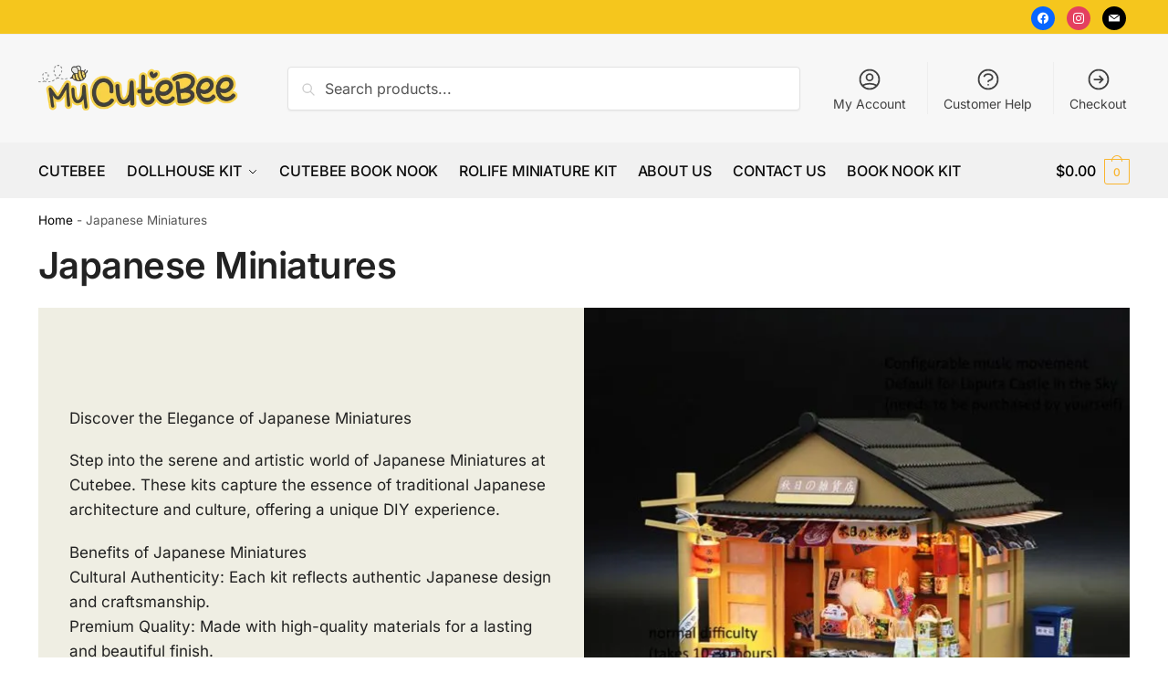

--- FILE ---
content_type: text/html; charset=UTF-8
request_url: https://mycutebee.com/japanese-miniatures/
body_size: 26343
content:
<!doctype html>
<html lang="en-US" prefix="og: https://ogp.me/ns#">
<head><meta charset="UTF-8"><script>if(navigator.userAgent.match(/MSIE|Internet Explorer/i)||navigator.userAgent.match(/Trident\/7\..*?rv:11/i)){var href=document.location.href;if(!href.match(/[?&]nowprocket/)){if(href.indexOf("?")==-1){if(href.indexOf("#")==-1){document.location.href=href+"?nowprocket=1"}else{document.location.href=href.replace("#","?nowprocket=1#")}}else{if(href.indexOf("#")==-1){document.location.href=href+"&nowprocket=1"}else{document.location.href=href.replace("#","&nowprocket=1#")}}}}</script><script>class RocketLazyLoadScripts{constructor(){this.v="1.2.5.1",this.triggerEvents=["keydown","mousedown","mousemove","touchmove","touchstart","touchend","wheel"],this.userEventHandler=this._triggerListener.bind(this),this.touchStartHandler=this._onTouchStart.bind(this),this.touchMoveHandler=this._onTouchMove.bind(this),this.touchEndHandler=this._onTouchEnd.bind(this),this.clickHandler=this._onClick.bind(this),this.interceptedClicks=[],this.interceptedClickListeners=[],this._interceptClickListeners(this),window.addEventListener("pageshow",e=>{this.persisted=e.persisted,this.everythingLoaded&&this._triggerLastFunctions()}),document.addEventListener("DOMContentLoaded",()=>{this._preconnect3rdParties()}),this.delayedScripts={normal:[],async:[],defer:[]},this.trash=[],this.allJQueries=[]}_addUserInteractionListener(e){if(document.hidden){e._triggerListener();return}this.triggerEvents.forEach(t=>window.addEventListener(t,e.userEventHandler,{passive:!0})),window.addEventListener("touchstart",e.touchStartHandler,{passive:!0}),window.addEventListener("mousedown",e.touchStartHandler),document.addEventListener("visibilitychange",e.userEventHandler)}_removeUserInteractionListener(){this.triggerEvents.forEach(e=>window.removeEventListener(e,this.userEventHandler,{passive:!0})),document.removeEventListener("visibilitychange",this.userEventHandler)}_onTouchStart(e){"HTML"!==e.target.tagName&&(window.addEventListener("touchend",this.touchEndHandler),window.addEventListener("mouseup",this.touchEndHandler),window.addEventListener("touchmove",this.touchMoveHandler,{passive:!0}),window.addEventListener("mousemove",this.touchMoveHandler),e.target.addEventListener("click",this.clickHandler),this._disableOtherEventListeners(e.target,!0),this._renameDOMAttribute(e.target,"onclick","rocket-onclick"),this._pendingClickStarted())}_onTouchMove(e){window.removeEventListener("touchend",this.touchEndHandler),window.removeEventListener("mouseup",this.touchEndHandler),window.removeEventListener("touchmove",this.touchMoveHandler,{passive:!0}),window.removeEventListener("mousemove",this.touchMoveHandler),e.target.removeEventListener("click",this.clickHandler),this._disableOtherEventListeners(e.target,!1),this._renameDOMAttribute(e.target,"rocket-onclick","onclick"),this._pendingClickFinished()}_onTouchEnd(){window.removeEventListener("touchend",this.touchEndHandler),window.removeEventListener("mouseup",this.touchEndHandler),window.removeEventListener("touchmove",this.touchMoveHandler,{passive:!0}),window.removeEventListener("mousemove",this.touchMoveHandler)}_onClick(e){e.target.removeEventListener("click",this.clickHandler),this._disableOtherEventListeners(e.target,!1),this._renameDOMAttribute(e.target,"rocket-onclick","onclick"),this.interceptedClicks.push(e),e.preventDefault(),e.stopPropagation(),e.stopImmediatePropagation(),this._pendingClickFinished()}_replayClicks(){window.removeEventListener("touchstart",this.touchStartHandler,{passive:!0}),window.removeEventListener("mousedown",this.touchStartHandler),this.interceptedClicks.forEach(e=>{e.target.dispatchEvent(new MouseEvent("click",{view:e.view,bubbles:!0,cancelable:!0}))})}_interceptClickListeners(e){EventTarget.prototype.addEventListenerBase=EventTarget.prototype.addEventListener,EventTarget.prototype.addEventListener=function(t,i,r){"click"!==t||e.windowLoaded||i===e.clickHandler||e.interceptedClickListeners.push({target:this,func:i,options:r}),(this||window).addEventListenerBase(t,i,r)}}_disableOtherEventListeners(e,t){this.interceptedClickListeners.forEach(i=>{i.target===e&&(t?e.removeEventListener("click",i.func,i.options):e.addEventListener("click",i.func,i.options))}),e.parentNode!==document.documentElement&&this._disableOtherEventListeners(e.parentNode,t)}_waitForPendingClicks(){return new Promise(e=>{this._isClickPending?this._pendingClickFinished=e:e()})}_pendingClickStarted(){this._isClickPending=!0}_pendingClickFinished(){this._isClickPending=!1}_renameDOMAttribute(e,t,i){e.hasAttribute&&e.hasAttribute(t)&&(event.target.setAttribute(i,event.target.getAttribute(t)),event.target.removeAttribute(t))}_triggerListener(){this._removeUserInteractionListener(this),"loading"===document.readyState?document.addEventListener("DOMContentLoaded",this._loadEverythingNow.bind(this)):this._loadEverythingNow()}_preconnect3rdParties(){let e=[];document.querySelectorAll("script[type=rocketlazyloadscript][data-rocket-src]").forEach(t=>{let i=t.getAttribute("data-rocket-src");if(i&&0!==i.indexOf("data:")){0===i.indexOf("//")&&(i=location.protocol+i);try{let r=new URL(i).origin;r!==location.origin&&e.push({src:r,crossOrigin:t.crossOrigin||"module"===t.getAttribute("data-rocket-type")})}catch(n){}}}),e=[...new Map(e.map(e=>[JSON.stringify(e),e])).values()],this._batchInjectResourceHints(e,"preconnect")}async _loadEverythingNow(){this.lastBreath=Date.now(),this._delayEventListeners(this),this._delayJQueryReady(this),this._handleDocumentWrite(),this._registerAllDelayedScripts(),this._preloadAllScripts(),await this._loadScriptsFromList(this.delayedScripts.normal),await this._loadScriptsFromList(this.delayedScripts.defer),await this._loadScriptsFromList(this.delayedScripts.async);try{await this._triggerDOMContentLoaded(),await this._pendingWebpackRequests(this),await this._triggerWindowLoad()}catch(e){console.error(e)}window.dispatchEvent(new Event("rocket-allScriptsLoaded")),this.everythingLoaded=!0,this._waitForPendingClicks().then(()=>{this._replayClicks()}),this._emptyTrash()}_registerAllDelayedScripts(){document.querySelectorAll("script[type=rocketlazyloadscript]").forEach(e=>{e.hasAttribute("data-rocket-src")?e.hasAttribute("async")&&!1!==e.async?this.delayedScripts.async.push(e):e.hasAttribute("defer")&&!1!==e.defer||"module"===e.getAttribute("data-rocket-type")?this.delayedScripts.defer.push(e):this.delayedScripts.normal.push(e):this.delayedScripts.normal.push(e)})}async _transformScript(e){if(await this._littleBreath(),!0===e.noModule&&"noModule"in HTMLScriptElement.prototype){e.setAttribute("data-rocket-status","skipped");return}return new Promise(t=>{let i;function r(){(i||e).setAttribute("data-rocket-status","executed"),t()}try{if(navigator.userAgent.indexOf("Firefox/")>0||""===navigator.vendor)i=document.createElement("script"),[...e.attributes].forEach(e=>{let t=e.nodeName;"type"!==t&&("data-rocket-type"===t&&(t="type"),"data-rocket-src"===t&&(t="src"),i.setAttribute(t,e.nodeValue))}),e.text&&(i.text=e.text),i.hasAttribute("src")?(i.addEventListener("load",r),i.addEventListener("error",function(){i.setAttribute("data-rocket-status","failed"),t()}),setTimeout(()=>{i.isConnected||t()},1)):(i.text=e.text,r()),e.parentNode.replaceChild(i,e);else{let n=e.getAttribute("data-rocket-type"),s=e.getAttribute("data-rocket-src");n?(e.type=n,e.removeAttribute("data-rocket-type")):e.removeAttribute("type"),e.addEventListener("load",r),e.addEventListener("error",function(){e.setAttribute("data-rocket-status","failed"),t()}),s?(e.removeAttribute("data-rocket-src"),e.src=s):e.src="data:text/javascript;base64,"+window.btoa(unescape(encodeURIComponent(e.text)))}}catch(a){e.setAttribute("data-rocket-status","failed"),t()}})}async _loadScriptsFromList(e){let t=e.shift();return t&&t.isConnected?(await this._transformScript(t),this._loadScriptsFromList(e)):Promise.resolve()}_preloadAllScripts(){this._batchInjectResourceHints([...this.delayedScripts.normal,...this.delayedScripts.defer,...this.delayedScripts.async],"preload")}_batchInjectResourceHints(e,t){var i=document.createDocumentFragment();e.forEach(e=>{let r=e.getAttribute&&e.getAttribute("data-rocket-src")||e.src;if(r){let n=document.createElement("link");n.href=r,n.rel=t,"preconnect"!==t&&(n.as="script"),e.getAttribute&&"module"===e.getAttribute("data-rocket-type")&&(n.crossOrigin=!0),e.crossOrigin&&(n.crossOrigin=e.crossOrigin),e.integrity&&(n.integrity=e.integrity),i.appendChild(n),this.trash.push(n)}}),document.head.appendChild(i)}_delayEventListeners(e){let t={};function i(i,r){return t[r].eventsToRewrite.indexOf(i)>=0&&!e.everythingLoaded?"rocket-"+i:i}function r(e,r){var n;!t[n=e]&&(t[n]={originalFunctions:{add:n.addEventListener,remove:n.removeEventListener},eventsToRewrite:[]},n.addEventListener=function(){arguments[0]=i(arguments[0],n),t[n].originalFunctions.add.apply(n,arguments)},n.removeEventListener=function(){arguments[0]=i(arguments[0],n),t[n].originalFunctions.remove.apply(n,arguments)}),t[e].eventsToRewrite.push(r)}function n(t,i){let r=t[i];t[i]=null,Object.defineProperty(t,i,{get:()=>r||function(){},set(n){e.everythingLoaded?r=n:t["rocket"+i]=r=n}})}r(document,"DOMContentLoaded"),r(window,"DOMContentLoaded"),r(window,"load"),r(window,"pageshow"),r(document,"readystatechange"),n(document,"onreadystatechange"),n(window,"onload"),n(window,"onpageshow")}_delayJQueryReady(e){let t;function i(t){return e.everythingLoaded?t:t.split(" ").map(e=>"load"===e||0===e.indexOf("load.")?"rocket-jquery-load":e).join(" ")}function r(r){if(r&&r.fn&&!e.allJQueries.includes(r)){r.fn.ready=r.fn.init.prototype.ready=function(t){return e.domReadyFired?t.bind(document)(r):document.addEventListener("rocket-DOMContentLoaded",()=>t.bind(document)(r)),r([])};let n=r.fn.on;r.fn.on=r.fn.init.prototype.on=function(){return this[0]===window&&("string"==typeof arguments[0]||arguments[0]instanceof String?arguments[0]=i(arguments[0]):"object"==typeof arguments[0]&&Object.keys(arguments[0]).forEach(e=>{let t=arguments[0][e];delete arguments[0][e],arguments[0][i(e)]=t})),n.apply(this,arguments),this},e.allJQueries.push(r)}t=r}r(window.jQuery),Object.defineProperty(window,"jQuery",{get:()=>t,set(e){r(e)}})}async _pendingWebpackRequests(e){let t=document.querySelector("script[data-webpack]");async function i(){return new Promise(e=>{t.addEventListener("load",e),t.addEventListener("error",e)})}t&&(await i(),await e._requestAnimFrame(),await e._pendingWebpackRequests(e))}async _triggerDOMContentLoaded(){this.domReadyFired=!0,await this._littleBreath(),document.dispatchEvent(new Event("rocket-readystatechange")),await this._littleBreath(),document.rocketonreadystatechange&&document.rocketonreadystatechange(),await this._littleBreath(),document.dispatchEvent(new Event("rocket-DOMContentLoaded")),await this._littleBreath(),window.dispatchEvent(new Event("rocket-DOMContentLoaded"))}async _triggerWindowLoad(){await this._littleBreath(),document.dispatchEvent(new Event("rocket-readystatechange")),await this._littleBreath(),document.rocketonreadystatechange&&document.rocketonreadystatechange(),await this._littleBreath(),window.dispatchEvent(new Event("rocket-load")),await this._littleBreath(),window.rocketonload&&window.rocketonload(),await this._littleBreath(),this.allJQueries.forEach(e=>e(window).trigger("rocket-jquery-load")),await this._littleBreath();let e=new Event("rocket-pageshow");e.persisted=this.persisted,window.dispatchEvent(e),await this._littleBreath(),window.rocketonpageshow&&window.rocketonpageshow({persisted:this.persisted}),this.windowLoaded=!0}_triggerLastFunctions(){document.onreadystatechange&&document.onreadystatechange(),window.onload&&window.onload(),window.onpageshow&&window.onpageshow({persisted:this.persisted})}_handleDocumentWrite(){let e=new Map;document.write=document.writeln=function(t){let i=document.currentScript;i||console.error("WPRocket unable to document.write this: "+t);let r=document.createRange(),n=i.parentElement,s=e.get(i);void 0===s&&(s=i.nextSibling,e.set(i,s));let a=document.createDocumentFragment();r.setStart(a,0),a.appendChild(r.createContextualFragment(t)),n.insertBefore(a,s)}}async _littleBreath(){Date.now()-this.lastBreath>45&&(await this._requestAnimFrame(),this.lastBreath=Date.now())}async _requestAnimFrame(){return document.hidden?new Promise(e=>setTimeout(e)):new Promise(e=>requestAnimationFrame(e))}_emptyTrash(){this.trash.forEach(e=>e.remove())}static run(){let e=new RocketLazyLoadScripts;e._addUserInteractionListener(e)}}RocketLazyLoadScripts.run();</script>

<meta name="viewport" content="height=device-height, width=device-width, initial-scale=1">
<link rel="profile" href="https://gmpg.org/xfn/11">



<!-- Search Engine Optimization by Rank Math PRO - https://rankmath.com/ -->
<title>Japanese Miniatures | Authentic DIY Kits</title>
<meta name="description" content="Discover the elegance of Japanese Miniatures at Cutebee. Authentic designs, high-quality materials, and a creative, satisfying DIY process."/>
<meta name="robots" content="follow, index, max-snippet:-1, max-video-preview:-1, max-image-preview:large"/>
<link rel="canonical" href="https://mycutebee.com/japanese-miniatures/" />
<link rel="next" href="https://mycutebee.com/japanese-miniatures/page/2/" />
<meta property="og:locale" content="en_US" />
<meta property="og:type" content="article" />
<meta property="og:title" content="Japanese Miniatures | Authentic DIY Kits" />
<meta property="og:description" content="Discover the elegance of Japanese Miniatures at Cutebee. Authentic designs, high-quality materials, and a creative, satisfying DIY process." />
<meta property="og:url" content="https://mycutebee.com/japanese-miniatures/" />
<meta property="og:site_name" content="Cutebee | Miniature House" />
<meta property="og:image" content="https://mycutebee.com/wp-content/uploads/2021/02/5b0cbe1510d673e1f66acbd8162a3014-600x600Japanese-Grocery-Store-DIY-Dollhouse.jpg" />
<meta property="og:image:secure_url" content="https://mycutebee.com/wp-content/uploads/2021/02/5b0cbe1510d673e1f66acbd8162a3014-600x600Japanese-Grocery-Store-DIY-Dollhouse.jpg" />
<meta property="og:image:width" content="600" />
<meta property="og:image:height" content="600" />
<meta property="og:image:alt" content="Japanese Miniatures" />
<meta property="og:image:type" content="image/jpeg" />
<meta name="twitter:card" content="summary_large_image" />
<meta name="twitter:title" content="Japanese Miniatures | Authentic DIY Kits" />
<meta name="twitter:description" content="Discover the elegance of Japanese Miniatures at Cutebee. Authentic designs, high-quality materials, and a creative, satisfying DIY process." />
<meta name="twitter:label1" content="Products" />
<meta name="twitter:data1" content="79" />
<script type="application/ld+json" class="rank-math-schema-pro">{"@context":"https://schema.org","@graph":[{"@type":"Organization","@id":"https://mycutebee.com/#organization","name":"Heart To Heart"},{"@type":"WebSite","@id":"https://mycutebee.com/#website","url":"https://mycutebee.com","name":"Cutebee | Miniature House","publisher":{"@id":"https://mycutebee.com/#organization"},"inLanguage":"en-US"},{"@type":"BreadcrumbList","@id":"https://mycutebee.com/japanese-miniatures/#breadcrumb","itemListElement":[{"@type":"ListItem","position":"1","item":{"@id":"https://mycutebee.com","name":"Home"}},{"@type":"ListItem","position":"2","item":{"@id":"https://mycutebee.com/japanese-miniatures/","name":"Japanese Miniatures"}}]},{"@type":"CollectionPage","@id":"https://mycutebee.com/japanese-miniatures/#webpage","url":"https://mycutebee.com/japanese-miniatures/","name":"Japanese Miniatures | Authentic DIY Kits","isPartOf":{"@id":"https://mycutebee.com/#website"},"inLanguage":"en-US","breadcrumb":{"@id":"https://mycutebee.com/japanese-miniatures/#breadcrumb"}},{"@context":"https://schema.org/","@graph":[{"@type":"Product","name":"5 Set Miniature Sushi Figurines Mini Japanese Food Props for Mini House Japanese Living Room Scene Decoration - Cutebee | Miniature House","url":"https://mycutebee.com/5-set-miniature-sushi-figurines-mini-japanese-food-props-for-mini-house-japanese-living-room-scene-decoration/","@id":"https://mycutebee.com/5-set-miniature-sushi-figurines-mini-japanese-food-props-for-mini-house-japanese-living-room-scene-decoration/","description":"5 Set Miniature Sushi Figurines Mini Japanese Food Props for Mini House Japanese Living Room Scene Decoration - Cutebee Dollhouse- DIY Dollhouse - DIY Miniature Kit"},{"@type":"Product","name":"Book Nook Kit for Adults and Teens \u2013 DIY 3D Wooden Dollhouse Puzzle with LED Light, Mark Twain\u2019s Library Miniature House Bookshelf Insert Decor - Cutebee | Miniature House","url":"https://mycutebee.com/book-nook-kit-for-adults-and-teens-diy-3d-wooden-dollhouse-puzzle-with-led-light-mark-twains-library-miniature-house-bookshelf-insert-decor/","@id":"https://mycutebee.com/book-nook-kit-for-adults-and-teens-diy-3d-wooden-dollhouse-puzzle-with-led-light-mark-twains-library-miniature-house-bookshelf-insert-decor/","description":"Book Nook Kit for Adults and Teens \u2013 DIY 3D Wooden Dollhouse Puzzle with LED Light, Mark Twain\u2019s Library Miniature House Bookshelf Insert Decor - Cutebee Dollhouse- DIY Dollhouse - DIY Miniature Kit"},{"@type":"Product","name":"Book Nook Kit, Global Library Booknook with LED Light, DIY Miniature Dollhouse, Dual Power Options (Battery/Type-C), Unique Bookshelf Decor, Gift for Adults and Teens - Cutebee | Miniature House","url":"https://mycutebee.com/book-nook-kit-global-library-booknook-with-led-light-diy-miniature-dollhouse-dual-power-options-battery-type-c-unique-bookshelf-decor-gift-for-adults-and-teens/","@id":"https://mycutebee.com/book-nook-kit-global-library-booknook-with-led-light-diy-miniature-dollhouse-dual-power-options-battery-type-c-unique-bookshelf-decor-gift-for-adults-and-teens/","description":"Book Nook Kit, Global Library Booknook with LED Light, DIY Miniature Dollhouse, Dual Power Options (Battery/Type-C), Unique Bookshelf Decor, Gift for Adults and Teens - Cutebee Dollhouse- DIY Dollhouse - DIY Miniature Kit"},{"@type":"Product","name":"CAULYS Alloy Samurai Model, Ancient Mini Warrior Model Toy, Japanese Style Table Games and Chess Decoration Military Manual, DIY Alloy Samurai Doll (N) - Cutebee | Miniature House","url":"https://mycutebee.com/caulys-alloy-samurai-model-ancient-mini-warrior-model-toy-japanese-style-table-games-and-chess-decoration-military-manual-diy-alloy-samurai-doll-n/","@id":"https://mycutebee.com/caulys-alloy-samurai-model-ancient-mini-warrior-model-toy-japanese-style-table-games-and-chess-decoration-military-manual-diy-alloy-samurai-doll-n/","description":"CAULYS Alloy Samurai Model, Ancient Mini Warrior Model Toy, Japanese Style Table Games and Chess Decoration Military Manual, DIY Alloy Samurai Doll (N) - Cutebee Dollhouse- DIY Dollhouse - DIY Miniature Kit"},{"@type":"Product","name":"Cayway 26 PCS Outdoor Fairy Garden Miniatures Mini Zen Garden Accessories, Artificial Grass, Model Trees, Terrarium Ornaments, Dollhouse Supplies, Bonsai Decorative Craft Tools Kit - Cutebee | Miniature House","url":"https://mycutebee.com/cayway-26-pcs-outdoor-fairy-garden-miniatures-mini-zen-garden-accessories-artificial-grass-model-trees-terrarium-ornaments-dollhouse-supplies-bonsai-decorative-craft-tools-kit/","@id":"https://mycutebee.com/cayway-26-pcs-outdoor-fairy-garden-miniatures-mini-zen-garden-accessories-artificial-grass-model-trees-terrarium-ornaments-dollhouse-supplies-bonsai-decorative-craft-tools-kit/","description":"Cayway 26 PCS Outdoor Fairy Garden Miniatures Mini Zen Garden Accessories, Artificial Grass, Model Trees, Terrarium Ornaments, Dollhouse Supplies, Bonsai Decorative Craft Tools Kit - Cutebee Dollhouse- DIY Dollhouse - DIY Miniature Kit"},{"@type":"Product","name":"CCCDF Book Nook Library Kit, DIY Miniature Dollhouse Booknook Kit, 3D Wooden Puzzle Bookend Bookshelf with LED Light for Adults Teens (Abbey Library) - Cutebee | Miniature House","url":"https://mycutebee.com/cccdf-book-nook-library-kit-diy-miniature-dollhouse-booknook-kit-3d-wooden-puzzle-bookend-bookshelf-with-led-light-for-adults-teens-abbey-library/","@id":"https://mycutebee.com/cccdf-book-nook-library-kit-diy-miniature-dollhouse-booknook-kit-3d-wooden-puzzle-bookend-bookshelf-with-led-light-for-adults-teens-abbey-library/","description":"CCCDF Book Nook Library Kit, DIY Miniature Dollhouse Booknook Kit, 3D Wooden Puzzle Bookend Bookshelf with LED Light for Adults Teens (Abbey Library) - Cutebee Dollhouse- DIY Dollhouse - DIY Miniature Kit"},{"@type":"Product","name":"Cjeuxnr DIY Miniature Dollhouse Kit,Japanese Shop Wooden Dollhouse,Tiny House kit with Furniture Building Model Puzzle Toy for Creative Gifts (Japanese Lamian Noodles Shop) - Cutebee | Miniature House","url":"https://mycutebee.com/cjeuxnr-diy-miniature-dollhouse-kitjapanese-shop-wooden-dollhousetiny-house-kit-with-furniture-building-model-puzzle-toy-for-creative-gifts-japanese-lamian-noodles-shop/","@id":"https://mycutebee.com/cjeuxnr-diy-miniature-dollhouse-kitjapanese-shop-wooden-dollhousetiny-house-kit-with-furniture-building-model-puzzle-toy-for-creative-gifts-japanese-lamian-noodles-shop/","description":"Cjeuxnr DIY Miniature Dollhouse Kit,Japanese Shop Wooden Dollhouse,Tiny House kit with Furniture Building Model Puzzle Toy for Creative Gifts (Japanese Lamian Noodles Shop) - Cutebee Dollhouse- DIY Dollhouse - DIY Miniature Kit"},{"@type":"Product","name":"CRIOLPO Doll House Miniature Kit with Furniture, Big Japanese Courtyard Model, DIY Wooden Tiny House Building Set, Miniature House Kits for Adults, Inventive Room Decor - Tranquility Cottage - Cutebee | Miniature House","url":"https://mycutebee.com/criolpo-doll-house-miniature-kit-with-furniture-big-japanese-courtyard-model-diy-wooden-tiny-house-building-set-miniature-house-kits-for-adults-inventive-room-decor-tranquility-cottage/","@id":"https://mycutebee.com/criolpo-doll-house-miniature-kit-with-furniture-big-japanese-courtyard-model-diy-wooden-tiny-house-building-set-miniature-house-kits-for-adults-inventive-room-decor-tranquility-cottage/","description":"CRIOLPO Doll House Miniature Kit with Furniture, Big Japanese Courtyard Model, DIY Wooden Tiny House Building Set, Miniature House Kits for Adults, Inventive Room Decor - Tranquility Cottage - Cutebee Dollhouse- DIY Dollhouse - DIY Miniature Kit"},{"@type":"Product","name":"CUTEBEE Book Nook Kit - DIY Miniature House Dollhouse Kit for Adult and Teens, Booknook Bookshelf Decor Alley Model Build with LED Light, Gifts for Family and Friends - Cutebee | Miniature House","url":"https://mycutebee.com/cutebee-book-nook-kit-diy-miniature-house-dollhouse-kit-for-adult-and-teens-booknook-bookshelf-decor-alley-model-build-with-led-light-gifts-for-family-and-friends-8/","@id":"https://mycutebee.com/cutebee-book-nook-kit-diy-miniature-house-dollhouse-kit-for-adult-and-teens-booknook-bookshelf-decor-alley-model-build-with-led-light-gifts-for-family-and-friends-8/","description":"CUTEBEE Book Nook Kit - DIY Miniature House Dollhouse Kit for Adult and Teens, Booknook Bookshelf Decor Alley Model Build with LED Light, Gifts for Family and Friends - Cutebee Dollhouse- DIY Dollhouse - DIY Miniature Kit"},{"@type":"Product","name":"CUTEBEE Book Nook Kit - DIY Miniature House Dollhouse Kit for Adults and Teens, Booknook Tiny House Bookshelf 3D Wooden Puzzle, Gifts for Family (Green Life Bookshop) - Cutebee | Miniature House","url":"https://mycutebee.com/cutebee-book-nook-kit-diy-miniature-house-dollhouse-kit-for-adults-and-teens-booknook-tiny-house-bookshelf-3d-wooden-puzzle-gifts-for-family-green-life-bookshop/","@id":"https://mycutebee.com/cutebee-book-nook-kit-diy-miniature-house-dollhouse-kit-for-adults-and-teens-booknook-tiny-house-bookshelf-3d-wooden-puzzle-gifts-for-family-green-life-bookshop/","description":"CUTEBEE Book Nook Kit - DIY Miniature House Dollhouse Kit for Adults and Teens, Booknook Tiny House Bookshelf 3D Wooden Puzzle, Gifts for Family (Green Life Bookshop) - Cutebee Dollhouse- DIY Dollhouse - DIY Miniature Kit"},{"@type":"Product","name":"CUTEBEE Book Nook Kit - DIY Miniature House Dollhouse Kit for Adults and Teens, Booknook Tiny House Bookshelf Decor 3D Wooden Puzzle, Gifts for Family Friends (Green Life Bookshop) - Cutebee | Miniature House","url":"https://mycutebee.com/cutebee-book-nook-kit-diy-miniature-house-dollhouse-kit-for-adults-and-teens-booknook-tiny-house-bookshelf-decor-3d-wooden-puzzle-gifts-for-family-friends-green-life-bookshop/","@id":"https://mycutebee.com/cutebee-book-nook-kit-diy-miniature-house-dollhouse-kit-for-adults-and-teens-booknook-tiny-house-bookshelf-decor-3d-wooden-puzzle-gifts-for-family-friends-green-life-bookshop/","description":"CUTEBEE Book Nook Kit - DIY Miniature House Dollhouse Kit for Adults and Teens, Booknook Tiny House Bookshelf Decor 3D Wooden Puzzle, Gifts for Family Friends (Green Life Bookshop) - Cutebee Dollhouse- DIY Dollhouse - DIY Miniature Kit"},{"@type":"Product","name":"CUTEBEE Book Nook Kit - DIY Miniature House Dollhouse Kit for Adults and Teens, Booknook Tiny House Bookshelf Decor 3D Wooden Puzzle, Gifts for Family, Friends (Journey Trace Bookshop) - Cutebee | Miniature House","url":"https://mycutebee.com/cutebee-book-nook-kit-diy-miniature-house-dollhouse-kit-for-adults-and-teens-booknook-tiny-house-bookshelf-decor-3d-wooden-puzzle-gifts-for-family-friends-journey-trace-bookshop/","@id":"https://mycutebee.com/cutebee-book-nook-kit-diy-miniature-house-dollhouse-kit-for-adults-and-teens-booknook-tiny-house-bookshelf-decor-3d-wooden-puzzle-gifts-for-family-friends-journey-trace-bookshop/","description":"CUTEBEE Book Nook Kit - DIY Miniature House Dollhouse Kit for Adults and Teens, Booknook Tiny House Bookshelf Decor 3D Wooden Puzzle, Gifts for Family, Friends (Journey Trace Bookshop) - Cutebee Dollhouse- DIY Dollhouse - DIY Miniature Kit"},{"@type":"Product","name":"CUTEBEE Book Nook Kit - DIY Miniature House Dollhouse Kit for Adults and Teens, Booknook Tiny House Bookshelf Decor 3D Wooden Puzzle, Gifts for Family, Friends (The Grace of The Forest) - Cutebee | Miniature House","url":"https://mycutebee.com/cutebee-book-nook-kit-diy-miniature-house-dollhouse-kit-for-adults-and-teens-booknook-tiny-house-bookshelf-decor-3d-wooden-puzzle-gifts-for-family-friends-the-grace-of-the-forest/","@id":"https://mycutebee.com/cutebee-book-nook-kit-diy-miniature-house-dollhouse-kit-for-adults-and-teens-booknook-tiny-house-bookshelf-decor-3d-wooden-puzzle-gifts-for-family-friends-the-grace-of-the-forest/","description":"CUTEBEE Book Nook Kit - DIY Miniature House Dollhouse Kit for Adults and Teens, Booknook Tiny House Bookshelf Decor 3D Wooden Puzzle, Gifts for Family, Friends (The Grace of The Forest) - Cutebee Dollhouse- DIY Dollhouse - DIY Miniature Kit"},{"@type":"Product","name":"CUTEBEE DIY Dollhouse Miniature Kit, DIY Wooden Dollhouse Kit Miniature House Kit Tiny House Kit, Creative Room Idea (Magic House) - Cutebee | Miniature House","url":"https://mycutebee.com/cutebee-diy-dollhouse-miniature-kit-diy-wooden-dollhouse-kit-miniature-house-kit-tiny-house-kit-creative-room-idea-magic-house/","@id":"https://mycutebee.com/cutebee-diy-dollhouse-miniature-kit-diy-wooden-dollhouse-kit-miniature-house-kit-tiny-house-kit-creative-room-idea-magic-house/","description":"CUTEBEE DIY Dollhouse Miniature Kit, DIY Wooden Dollhouse Kit Miniature House Kit Tiny House Kit, Creative Room Idea (Magic House) - Cutebee Dollhouse- DIY Dollhouse - DIY Miniature Kit"},{"@type":"Product","name":"CUTEBEE Dollhouse Miniature House Kit with Furniture, DIY Wooden Dollhouse Tiny House Building Set for Adults and Teens, Creative Room Decor Gift for Family and Friends (Japanese Garden House) - Cutebee | Miniature House","url":"https://mycutebee.com/cutebee-dollhouse-miniature-house-kit-with-furniture-diy-wooden-dollhouse-tiny-house-building-set-for-adults-and-teens-creative-room-decor-gift-for-family-and-friends-japanese-garden-house/","@id":"https://mycutebee.com/cutebee-dollhouse-miniature-house-kit-with-furniture-diy-wooden-dollhouse-tiny-house-building-set-for-adults-and-teens-creative-room-decor-gift-for-family-and-friends-japanese-garden-house/","description":"CUTEBEE Dollhouse Miniature House Kit with Furniture, DIY Wooden Dollhouse Tiny House Building Set for Adults and Teens, Creative Room Decor Gift for Family and Friends (Japanese Garden House) - Cutebee Dollhouse- DIY Dollhouse - DIY Miniature Kit"},{"@type":"Product","name":"Cutefun Book Nook Kit - DIY Miniature House Kit for Adults, Japanese Tiny House Building Kit with LED, Dollhouse Kit Bookshelf Insert Decor Creative Gifts for Teens and Beginners (Morita-Ya) - Cutebee | Miniature House","url":"https://mycutebee.com/cutefun-book-nook-kit-diy-miniature-house-kit-for-adults-japanese-tiny-house-building-kit-with-led-dollhouse-kit-bookshelf-insert-decor-creative-gifts-for-teens-and-beginners-morita-ya/","@id":"https://mycutebee.com/cutefun-book-nook-kit-diy-miniature-house-kit-for-adults-japanese-tiny-house-building-kit-with-led-dollhouse-kit-bookshelf-insert-decor-creative-gifts-for-teens-and-beginners-morita-ya/","description":"Cutefun Book Nook Kit - DIY Miniature House Kit for Adults, Japanese Tiny House Building Kit with LED, Dollhouse Kit Bookshelf Insert Decor Creative Gifts for Teens and Beginners (Morita-Ya) - Cutebee Dollhouse- DIY Dollhouse - DIY Miniature Kit"}]}]}</script>
<!-- /Rank Math WordPress SEO plugin -->


<link rel="alternate" type="application/rss+xml" title="Cutebee | Miniature House &raquo; Feed" href="https://mycutebee.com/feed/" />
<link rel="alternate" type="application/rss+xml" title="Cutebee | Miniature House &raquo; Comments Feed" href="https://mycutebee.com/comments/feed/" />
<link rel="alternate" type="application/rss+xml" title="Cutebee | Miniature House &raquo; Japanese Miniatures Category Feed" href="https://mycutebee.com/japanese-miniatures/feed/" />
<style type="text/css">
@keyframes cgkit-loading { 0% { background-position: 100% 50%; } 100% { background-position: 0 50%; } }
body ul.products li.product.cgkit-swatch-loading .woocommerce-image__wrapper,
body ul.products li.product.cgkit-swatch-loading .woocommerce-card__header > * { color: transparent !important; background: linear-gradient(100deg, #ececec 30%, #f5f5f5 50%, #ececec 70%); border-radius: 5px; background-size: 400%; animation: cgkit-loading 1.2s ease-in-out infinite; }
body ul.products li.product.cgkit-swatch-loading .woocommerce-image__wrapper > *,
body ul.products li.product.cgkit-swatch-loading .woocommerce-card__header > * > * { visibility: hidden; }
ul.products li.product.cgkit-swatch-loading .woocommerce-card__header .product__categories,
ul.products li.product.cgkit-swatch-loading .woocommerce-card__header .woocommerce-loop-product__title,
ul.products li.product.cgkit-swatch-loading .woocommerce-card__header .price { display: table; width: auto;  }
ul.products li.product.cgkit-swatch-loading .woocommerce-card__header .star-rating:before { visibility: hidden; }
</style>
	<style id='wp-img-auto-sizes-contain-inline-css' type='text/css'>
img:is([sizes=auto i],[sizes^="auto," i]){contain-intrinsic-size:3000px 1500px}
/*# sourceURL=wp-img-auto-sizes-contain-inline-css */
</style>
<link rel='stylesheet' id='wp-block-library-css' href='https://mycutebee.com/wp-includes/css/dist/block-library/style.min.css?ver=6.9' type='text/css' media='all' />
<link data-minify="1" rel='stylesheet' id='wc-blocks-style-css' href='https://mycutebee.com/wp-content/cache/min/1/wp-content/plugins/woocommerce/assets/client/blocks/wc-blocks.css?ver=1748071965' type='text/css' media='all' />
<style id='global-styles-inline-css' type='text/css'>
:root{--wp--preset--aspect-ratio--square: 1;--wp--preset--aspect-ratio--4-3: 4/3;--wp--preset--aspect-ratio--3-4: 3/4;--wp--preset--aspect-ratio--3-2: 3/2;--wp--preset--aspect-ratio--2-3: 2/3;--wp--preset--aspect-ratio--16-9: 16/9;--wp--preset--aspect-ratio--9-16: 9/16;--wp--preset--color--black: #000000;--wp--preset--color--cyan-bluish-gray: #abb8c3;--wp--preset--color--white: #ffffff;--wp--preset--color--pale-pink: #f78da7;--wp--preset--color--vivid-red: #cf2e2e;--wp--preset--color--luminous-vivid-orange: #ff6900;--wp--preset--color--luminous-vivid-amber: #fcb900;--wp--preset--color--light-green-cyan: #7bdcb5;--wp--preset--color--vivid-green-cyan: #00d084;--wp--preset--color--pale-cyan-blue: #8ed1fc;--wp--preset--color--vivid-cyan-blue: #0693e3;--wp--preset--color--vivid-purple: #9b51e0;--wp--preset--gradient--vivid-cyan-blue-to-vivid-purple: linear-gradient(135deg,rgb(6,147,227) 0%,rgb(155,81,224) 100%);--wp--preset--gradient--light-green-cyan-to-vivid-green-cyan: linear-gradient(135deg,rgb(122,220,180) 0%,rgb(0,208,130) 100%);--wp--preset--gradient--luminous-vivid-amber-to-luminous-vivid-orange: linear-gradient(135deg,rgb(252,185,0) 0%,rgb(255,105,0) 100%);--wp--preset--gradient--luminous-vivid-orange-to-vivid-red: linear-gradient(135deg,rgb(255,105,0) 0%,rgb(207,46,46) 100%);--wp--preset--gradient--very-light-gray-to-cyan-bluish-gray: linear-gradient(135deg,rgb(238,238,238) 0%,rgb(169,184,195) 100%);--wp--preset--gradient--cool-to-warm-spectrum: linear-gradient(135deg,rgb(74,234,220) 0%,rgb(151,120,209) 20%,rgb(207,42,186) 40%,rgb(238,44,130) 60%,rgb(251,105,98) 80%,rgb(254,248,76) 100%);--wp--preset--gradient--blush-light-purple: linear-gradient(135deg,rgb(255,206,236) 0%,rgb(152,150,240) 100%);--wp--preset--gradient--blush-bordeaux: linear-gradient(135deg,rgb(254,205,165) 0%,rgb(254,45,45) 50%,rgb(107,0,62) 100%);--wp--preset--gradient--luminous-dusk: linear-gradient(135deg,rgb(255,203,112) 0%,rgb(199,81,192) 50%,rgb(65,88,208) 100%);--wp--preset--gradient--pale-ocean: linear-gradient(135deg,rgb(255,245,203) 0%,rgb(182,227,212) 50%,rgb(51,167,181) 100%);--wp--preset--gradient--electric-grass: linear-gradient(135deg,rgb(202,248,128) 0%,rgb(113,206,126) 100%);--wp--preset--gradient--midnight: linear-gradient(135deg,rgb(2,3,129) 0%,rgb(40,116,252) 100%);--wp--preset--font-size--small: clamp(1rem, 1rem + ((1vw - 0.2rem) * 0.368), 1.2rem);--wp--preset--font-size--medium: clamp(1rem, 1rem + ((1vw - 0.2rem) * 0.92), 1.5rem);--wp--preset--font-size--large: clamp(1.5rem, 1.5rem + ((1vw - 0.2rem) * 0.92), 2rem);--wp--preset--font-size--x-large: clamp(1.5rem, 1.5rem + ((1vw - 0.2rem) * 1.379), 2.25rem);--wp--preset--font-size--x-small: 0.85rem;--wp--preset--font-size--base: clamp(1rem, 1rem + ((1vw - 0.2rem) * 0.46), 1.25rem);--wp--preset--font-size--xx-large: clamp(2rem, 2rem + ((1vw - 0.2rem) * 1.839), 3rem);--wp--preset--font-size--xxx-large: clamp(2.25rem, 2.25rem + ((1vw - 0.2rem) * 3.218), 4rem);--wp--preset--spacing--20: 0.44rem;--wp--preset--spacing--30: 0.67rem;--wp--preset--spacing--40: 1rem;--wp--preset--spacing--50: 1.5rem;--wp--preset--spacing--60: 2.25rem;--wp--preset--spacing--70: 3.38rem;--wp--preset--spacing--80: 5.06rem;--wp--preset--spacing--small: clamp(.25rem, 2.5vw, 0.75rem);--wp--preset--spacing--medium: clamp(1rem, 4vw, 2rem);--wp--preset--spacing--large: clamp(1.25rem, 6vw, 3rem);--wp--preset--spacing--x-large: clamp(3rem, 7vw, 5rem);--wp--preset--spacing--xx-large: clamp(4rem, 9vw, 7rem);--wp--preset--spacing--xxx-large: clamp(5rem, 12vw, 9rem);--wp--preset--spacing--xxxx-large: clamp(6rem, 14vw, 13rem);--wp--preset--shadow--natural: 6px 6px 9px rgba(0, 0, 0, 0.2);--wp--preset--shadow--deep: 12px 12px 50px rgba(0, 0, 0, 0.4);--wp--preset--shadow--sharp: 6px 6px 0px rgba(0, 0, 0, 0.2);--wp--preset--shadow--outlined: 6px 6px 0px -3px rgb(255, 255, 255), 6px 6px rgb(0, 0, 0);--wp--preset--shadow--crisp: 6px 6px 0px rgb(0, 0, 0);--wp--custom--line-height--none: 1;--wp--custom--line-height--tight: 1.1;--wp--custom--line-height--snug: 1.2;--wp--custom--line-height--normal: 1.5;--wp--custom--line-height--relaxed: 1.625;--wp--custom--line-height--loose: 2;--wp--custom--line-height--body: 1.618;}:root { --wp--style--global--content-size: 900px;--wp--style--global--wide-size: 1190px; }:where(body) { margin: 0; }.wp-site-blocks { padding-top: var(--wp--style--root--padding-top); padding-bottom: var(--wp--style--root--padding-bottom); }.has-global-padding { padding-right: var(--wp--style--root--padding-right); padding-left: var(--wp--style--root--padding-left); }.has-global-padding > .alignfull { margin-right: calc(var(--wp--style--root--padding-right) * -1); margin-left: calc(var(--wp--style--root--padding-left) * -1); }.has-global-padding :where(:not(.alignfull.is-layout-flow) > .has-global-padding:not(.wp-block-block, .alignfull)) { padding-right: 0; padding-left: 0; }.has-global-padding :where(:not(.alignfull.is-layout-flow) > .has-global-padding:not(.wp-block-block, .alignfull)) > .alignfull { margin-left: 0; margin-right: 0; }.wp-site-blocks > .alignleft { float: left; margin-right: 2em; }.wp-site-blocks > .alignright { float: right; margin-left: 2em; }.wp-site-blocks > .aligncenter { justify-content: center; margin-left: auto; margin-right: auto; }:where(.wp-site-blocks) > * { margin-block-start: var(--wp--preset--spacing--medium); margin-block-end: 0; }:where(.wp-site-blocks) > :first-child { margin-block-start: 0; }:where(.wp-site-blocks) > :last-child { margin-block-end: 0; }:root { --wp--style--block-gap: var(--wp--preset--spacing--medium); }:root :where(.is-layout-flow) > :first-child{margin-block-start: 0;}:root :where(.is-layout-flow) > :last-child{margin-block-end: 0;}:root :where(.is-layout-flow) > *{margin-block-start: var(--wp--preset--spacing--medium);margin-block-end: 0;}:root :where(.is-layout-constrained) > :first-child{margin-block-start: 0;}:root :where(.is-layout-constrained) > :last-child{margin-block-end: 0;}:root :where(.is-layout-constrained) > *{margin-block-start: var(--wp--preset--spacing--medium);margin-block-end: 0;}:root :where(.is-layout-flex){gap: var(--wp--preset--spacing--medium);}:root :where(.is-layout-grid){gap: var(--wp--preset--spacing--medium);}.is-layout-flow > .alignleft{float: left;margin-inline-start: 0;margin-inline-end: 2em;}.is-layout-flow > .alignright{float: right;margin-inline-start: 2em;margin-inline-end: 0;}.is-layout-flow > .aligncenter{margin-left: auto !important;margin-right: auto !important;}.is-layout-constrained > .alignleft{float: left;margin-inline-start: 0;margin-inline-end: 2em;}.is-layout-constrained > .alignright{float: right;margin-inline-start: 2em;margin-inline-end: 0;}.is-layout-constrained > .aligncenter{margin-left: auto !important;margin-right: auto !important;}.is-layout-constrained > :where(:not(.alignleft):not(.alignright):not(.alignfull)){max-width: var(--wp--style--global--content-size);margin-left: auto !important;margin-right: auto !important;}.is-layout-constrained > .alignwide{max-width: var(--wp--style--global--wide-size);}body .is-layout-flex{display: flex;}.is-layout-flex{flex-wrap: wrap;align-items: center;}.is-layout-flex > :is(*, div){margin: 0;}body .is-layout-grid{display: grid;}.is-layout-grid > :is(*, div){margin: 0;}body{font-family: var(--wp--preset--font-family--primary);font-size: var(--wp--preset--font-size--base);--wp--style--root--padding-top: 0;--wp--style--root--padding-right: var(--wp--preset--spacing--medium);--wp--style--root--padding-bottom: 0;--wp--style--root--padding-left: var(--wp--preset--spacing--medium);}a:where(:not(.wp-element-button)){text-decoration: false;}:root :where(.wp-element-button, .wp-block-button__link){background-color: #32373c;border-width: 0;color: #fff;font-family: inherit;font-size: inherit;font-style: inherit;font-weight: inherit;letter-spacing: inherit;line-height: inherit;padding-top: calc(0.667em + 2px);padding-right: calc(1.333em + 2px);padding-bottom: calc(0.667em + 2px);padding-left: calc(1.333em + 2px);text-decoration: none;text-transform: inherit;}.has-black-color{color: var(--wp--preset--color--black) !important;}.has-cyan-bluish-gray-color{color: var(--wp--preset--color--cyan-bluish-gray) !important;}.has-white-color{color: var(--wp--preset--color--white) !important;}.has-pale-pink-color{color: var(--wp--preset--color--pale-pink) !important;}.has-vivid-red-color{color: var(--wp--preset--color--vivid-red) !important;}.has-luminous-vivid-orange-color{color: var(--wp--preset--color--luminous-vivid-orange) !important;}.has-luminous-vivid-amber-color{color: var(--wp--preset--color--luminous-vivid-amber) !important;}.has-light-green-cyan-color{color: var(--wp--preset--color--light-green-cyan) !important;}.has-vivid-green-cyan-color{color: var(--wp--preset--color--vivid-green-cyan) !important;}.has-pale-cyan-blue-color{color: var(--wp--preset--color--pale-cyan-blue) !important;}.has-vivid-cyan-blue-color{color: var(--wp--preset--color--vivid-cyan-blue) !important;}.has-vivid-purple-color{color: var(--wp--preset--color--vivid-purple) !important;}.has-black-background-color{background-color: var(--wp--preset--color--black) !important;}.has-cyan-bluish-gray-background-color{background-color: var(--wp--preset--color--cyan-bluish-gray) !important;}.has-white-background-color{background-color: var(--wp--preset--color--white) !important;}.has-pale-pink-background-color{background-color: var(--wp--preset--color--pale-pink) !important;}.has-vivid-red-background-color{background-color: var(--wp--preset--color--vivid-red) !important;}.has-luminous-vivid-orange-background-color{background-color: var(--wp--preset--color--luminous-vivid-orange) !important;}.has-luminous-vivid-amber-background-color{background-color: var(--wp--preset--color--luminous-vivid-amber) !important;}.has-light-green-cyan-background-color{background-color: var(--wp--preset--color--light-green-cyan) !important;}.has-vivid-green-cyan-background-color{background-color: var(--wp--preset--color--vivid-green-cyan) !important;}.has-pale-cyan-blue-background-color{background-color: var(--wp--preset--color--pale-cyan-blue) !important;}.has-vivid-cyan-blue-background-color{background-color: var(--wp--preset--color--vivid-cyan-blue) !important;}.has-vivid-purple-background-color{background-color: var(--wp--preset--color--vivid-purple) !important;}.has-black-border-color{border-color: var(--wp--preset--color--black) !important;}.has-cyan-bluish-gray-border-color{border-color: var(--wp--preset--color--cyan-bluish-gray) !important;}.has-white-border-color{border-color: var(--wp--preset--color--white) !important;}.has-pale-pink-border-color{border-color: var(--wp--preset--color--pale-pink) !important;}.has-vivid-red-border-color{border-color: var(--wp--preset--color--vivid-red) !important;}.has-luminous-vivid-orange-border-color{border-color: var(--wp--preset--color--luminous-vivid-orange) !important;}.has-luminous-vivid-amber-border-color{border-color: var(--wp--preset--color--luminous-vivid-amber) !important;}.has-light-green-cyan-border-color{border-color: var(--wp--preset--color--light-green-cyan) !important;}.has-vivid-green-cyan-border-color{border-color: var(--wp--preset--color--vivid-green-cyan) !important;}.has-pale-cyan-blue-border-color{border-color: var(--wp--preset--color--pale-cyan-blue) !important;}.has-vivid-cyan-blue-border-color{border-color: var(--wp--preset--color--vivid-cyan-blue) !important;}.has-vivid-purple-border-color{border-color: var(--wp--preset--color--vivid-purple) !important;}.has-vivid-cyan-blue-to-vivid-purple-gradient-background{background: var(--wp--preset--gradient--vivid-cyan-blue-to-vivid-purple) !important;}.has-light-green-cyan-to-vivid-green-cyan-gradient-background{background: var(--wp--preset--gradient--light-green-cyan-to-vivid-green-cyan) !important;}.has-luminous-vivid-amber-to-luminous-vivid-orange-gradient-background{background: var(--wp--preset--gradient--luminous-vivid-amber-to-luminous-vivid-orange) !important;}.has-luminous-vivid-orange-to-vivid-red-gradient-background{background: var(--wp--preset--gradient--luminous-vivid-orange-to-vivid-red) !important;}.has-very-light-gray-to-cyan-bluish-gray-gradient-background{background: var(--wp--preset--gradient--very-light-gray-to-cyan-bluish-gray) !important;}.has-cool-to-warm-spectrum-gradient-background{background: var(--wp--preset--gradient--cool-to-warm-spectrum) !important;}.has-blush-light-purple-gradient-background{background: var(--wp--preset--gradient--blush-light-purple) !important;}.has-blush-bordeaux-gradient-background{background: var(--wp--preset--gradient--blush-bordeaux) !important;}.has-luminous-dusk-gradient-background{background: var(--wp--preset--gradient--luminous-dusk) !important;}.has-pale-ocean-gradient-background{background: var(--wp--preset--gradient--pale-ocean) !important;}.has-electric-grass-gradient-background{background: var(--wp--preset--gradient--electric-grass) !important;}.has-midnight-gradient-background{background: var(--wp--preset--gradient--midnight) !important;}.has-small-font-size{font-size: var(--wp--preset--font-size--small) !important;}.has-medium-font-size{font-size: var(--wp--preset--font-size--medium) !important;}.has-large-font-size{font-size: var(--wp--preset--font-size--large) !important;}.has-x-large-font-size{font-size: var(--wp--preset--font-size--x-large) !important;}.has-x-small-font-size{font-size: var(--wp--preset--font-size--x-small) !important;}.has-base-font-size{font-size: var(--wp--preset--font-size--base) !important;}.has-xx-large-font-size{font-size: var(--wp--preset--font-size--xx-large) !important;}.has-xxx-large-font-size{font-size: var(--wp--preset--font-size--xxx-large) !important;}
/*# sourceURL=global-styles-inline-css */
</style>

<link data-minify="1" rel='stylesheet' id='commercekit-wishlist-css-css' href='https://mycutebee.com/wp-content/cache/min/1/wp-content/plugins/commercegurus-commercekit/assets/css/wishlist.css?ver=1748071965' type='text/css' media='all' />
<link data-minify="1" rel='stylesheet' id='commercekit-ajax-search-css-css' href='https://mycutebee.com/wp-content/cache/min/1/wp-content/plugins/commercegurus-commercekit/assets/css/ajax-search.css?ver=1748071965' type='text/css' media='all' />
<link data-minify="1" rel='stylesheet' id='commercekit-as-tooltip-css-css' href='https://mycutebee.com/wp-content/cache/min/1/wp-content/plugins/commercegurus-commercekit/assets/css/commercegurus-as-tooltip.css?ver=1748071965' type='text/css' media='all' />
<style id='woocommerce-inline-inline-css' type='text/css'>
.woocommerce form .form-row .required { visibility: visible; }
/*# sourceURL=woocommerce-inline-inline-css */
</style>
<link data-minify="1" rel='stylesheet' id='yith-infs-style-css' href='https://mycutebee.com/wp-content/cache/min/1/wp-content/plugins/yith-infinite-scrolling-premium/assets/css/frontend.css?ver=1748071965' type='text/css' media='all' />
<link data-minify="1" rel='stylesheet' id='brands-styles-css' href='https://mycutebee.com/wp-content/cache/min/1/wp-content/plugins/woocommerce/assets/css/brands.css?ver=1748071965' type='text/css' media='all' />
<link rel='stylesheet' id='shoptimizer-main-min-css' href='https://mycutebee.com/wp-content/themes/shoptimizer/assets/css/main/main.min.css?ver=2.7.3' type='text/css' media='all' />
<link rel='stylesheet' id='shoptimizer-blog-min-css' href='https://mycutebee.com/wp-content/themes/shoptimizer/assets/css/main/blog.min.css?ver=2.7.3' type='text/css' media='all' />
<link rel='stylesheet' id='shoptimizer-modal-min-css' href='https://mycutebee.com/wp-content/themes/shoptimizer/assets/css/main/modal.min.css?ver=2.7.3' type='text/css' media='all' />
<link rel='stylesheet' id='shoptimizer-dynamic-style-css' href='https://mycutebee.com/wp-content/themes/shoptimizer/assets/css/main/dynamic.css?ver=2.7.3' type='text/css' media='all' />
<link rel='stylesheet' id='shoptimizer-blocks-min-css' href='https://mycutebee.com/wp-content/themes/shoptimizer/assets/css/main/blocks.min.css?ver=2.7.3' type='text/css' media='all' />
<link data-minify="1" rel='stylesheet' id='wpzoom-social-icons-socicon-css' href='https://mycutebee.com/wp-content/cache/min/1/wp-content/plugins/social-icons-widget-by-wpzoom/assets/css/wpzoom-socicon.css?ver=1748071965' type='text/css' media='all' />
<link data-minify="1" rel='stylesheet' id='wpzoom-social-icons-genericons-css' href='https://mycutebee.com/wp-content/cache/min/1/wp-content/plugins/social-icons-widget-by-wpzoom/assets/css/genericons.css?ver=1748071965' type='text/css' media='all' />
<link data-minify="1" rel='stylesheet' id='wpzoom-social-icons-academicons-css' href='https://mycutebee.com/wp-content/cache/min/1/wp-content/plugins/social-icons-widget-by-wpzoom/assets/css/academicons.min.css?ver=1748071965' type='text/css' media='all' />
<link data-minify="1" rel='stylesheet' id='wpzoom-social-icons-font-awesome-3-css' href='https://mycutebee.com/wp-content/cache/min/1/wp-content/plugins/social-icons-widget-by-wpzoom/assets/css/font-awesome-3.min.css?ver=1748071965' type='text/css' media='all' />
<link data-minify="1" rel='stylesheet' id='wpzoom-social-icons-styles-css' href='https://mycutebee.com/wp-content/cache/min/1/wp-content/plugins/social-icons-widget-by-wpzoom/assets/css/wpzoom-social-icons-styles.css?ver=1748071965' type='text/css' media='all' />
<link rel='stylesheet' id='shoptimizer-woocommerce-min-css' href='https://mycutebee.com/wp-content/themes/shoptimizer/assets/css/main/woocommerce.min.css?ver=2.7.3' type='text/css' media='all' />
<link rel='preload' as='font'  id='wpzoom-social-icons-font-academicons-woff2-css' href='https://mycutebee.com/wp-content/plugins/social-icons-widget-by-wpzoom/assets/font/academicons.woff2?v=1.9.2'  type='font/woff2' crossorigin />
<link rel='preload' as='font'  id='wpzoom-social-icons-font-fontawesome-3-woff2-css' href='https://mycutebee.com/wp-content/plugins/social-icons-widget-by-wpzoom/assets/font/fontawesome-webfont.woff2?v=4.7.0'  type='font/woff2' crossorigin />
<link rel='preload' as='font'  id='wpzoom-social-icons-font-genericons-woff-css' href='https://mycutebee.com/wp-content/plugins/social-icons-widget-by-wpzoom/assets/font/Genericons.woff'  type='font/woff' crossorigin />
<link rel='preload' as='font'  id='wpzoom-social-icons-font-socicon-woff2-css' href='https://mycutebee.com/wp-content/plugins/social-icons-widget-by-wpzoom/assets/font/socicon.woff2?v=4.5.1'  type='font/woff2' crossorigin />
<script type="text/template" id="tmpl-variation-template">
	<div class="woocommerce-variation-description">{{{ data.variation.variation_description }}}</div>
	<div class="woocommerce-variation-price">{{{ data.variation.price_html }}}</div>
	<div class="woocommerce-variation-availability">{{{ data.variation.availability_html }}}</div>
</script>
<script type="text/template" id="tmpl-unavailable-variation-template">
	<p role="alert">Sorry, this product is unavailable. Please choose a different combination.</p>
</script>
<script type="rocketlazyloadscript" data-rocket-type="text/javascript" data-rocket-src="https://mycutebee.com/wp-includes/js/jquery/jquery.min.js?ver=3.7.1" id="jquery-core-js"></script>
<script type="rocketlazyloadscript" data-rocket-type="text/javascript" data-rocket-src="https://mycutebee.com/wp-includes/js/jquery/jquery-migrate.min.js?ver=3.4.1" id="jquery-migrate-js"></script>
<script type="rocketlazyloadscript" data-rocket-type="text/javascript" data-rocket-src="https://mycutebee.com/wp-includes/js/underscore.min.js?ver=1.13.7" id="underscore-js" defer></script>
<script type="text/javascript" id="wp-util-js-extra">
/* <![CDATA[ */
var _wpUtilSettings = {"ajax":{"url":"/wp-admin/admin-ajax.php"}};
//# sourceURL=wp-util-js-extra
/* ]]> */
</script>
<script type="rocketlazyloadscript" data-rocket-type="text/javascript" data-rocket-src="https://mycutebee.com/wp-includes/js/wp-util.min.js?ver=6.9" id="wp-util-js" defer></script>
<script type="rocketlazyloadscript" data-rocket-type="text/javascript" data-rocket-src="https://mycutebee.com/wp-content/plugins/woocommerce/assets/js/jquery-blockui/jquery.blockUI.min.js?ver=2.7.0-wc.9.8.5" id="jquery-blockui-js" data-wp-strategy="defer"></script>
<script type="text/javascript" id="wc-add-to-cart-js-extra">
/* <![CDATA[ */
var wc_add_to_cart_params = {"ajax_url":"/wp-admin/admin-ajax.php","wc_ajax_url":"/?wc-ajax=%%endpoint%%","i18n_view_cart":"View cart","cart_url":"https://mycutebee.com/cart/","is_cart":"","cart_redirect_after_add":"no"};
//# sourceURL=wc-add-to-cart-js-extra
/* ]]> */
</script>
<script type="rocketlazyloadscript" data-rocket-type="text/javascript" data-rocket-src="https://mycutebee.com/wp-content/plugins/woocommerce/assets/js/frontend/add-to-cart.min.js?ver=9.8.5" id="wc-add-to-cart-js" defer="defer" data-wp-strategy="defer"></script>
<script type="rocketlazyloadscript" data-rocket-type="text/javascript" data-rocket-src="https://mycutebee.com/wp-content/plugins/woocommerce/assets/js/js-cookie/js.cookie.min.js?ver=2.1.4-wc.9.8.5" id="js-cookie-js" defer="defer" data-wp-strategy="defer"></script>
<script type="text/javascript" id="woocommerce-js-extra">
/* <![CDATA[ */
var woocommerce_params = {"ajax_url":"/wp-admin/admin-ajax.php","wc_ajax_url":"/?wc-ajax=%%endpoint%%","i18n_password_show":"Show password","i18n_password_hide":"Hide password"};
//# sourceURL=woocommerce-js-extra
/* ]]> */
</script>
<script type="rocketlazyloadscript" data-rocket-type="text/javascript" data-rocket-src="https://mycutebee.com/wp-content/plugins/woocommerce/assets/js/frontend/woocommerce.min.js?ver=9.8.5" id="woocommerce-js" defer="defer" data-wp-strategy="defer"></script>
<link rel="https://api.w.org/" href="https://mycutebee.com/wp-json/" /><link rel="alternate" title="JSON" type="application/json" href="https://mycutebee.com/wp-json/wp/v2/product_cat/598" />	<script type="rocketlazyloadscript" data-rocket-type="text/javascript"> var commercekit_ajs = {"ajax_url":"\/?commercekit-ajax","ajax_search":1,"char_count":3,"action":"commercekit_ajax_search","loader_icon":"https:\/\/mycutebee.com\/wp-content\/plugins\/commercegurus-commercekit\/assets\/images\/loader2.gif","no_results_text":"No results","placeholder_text":"Search products...","other_result_text":"Other results","view_all_text":"View all results","no_other_text":"No other results","other_all_text":"View all other results","ajax_url_product":"https:\/\/mycutebee.com\/?cgkit_ajax_search_product=1","ajax_url_post":"https:\/\/mycutebee.com\/?cgkit_ajax_search_post=1","fast_ajax_search":0,"ajs_other_results":1,"layout":"product"}; var commercekit_pdp = {"pdp_thumbnails":4,"pdp_lightbox":1,"pdp_gallery_layout":"horizontal","pdp_sticky_atc":0,"cgkit_sticky_hdr_class":"body.sticky-m header.site-header"}; var commercekit_as = {"as_activate_atc":0,"cgkit_attr_gal":0,"as_swatch_link":1,"as_enable_tooltips":1,"swatches_ajax":0}; </script>
	<script type="rocketlazyloadscript">document.createElement( "picture" );if(!window.HTMLPictureElement && document.addEventListener) {window.addEventListener("DOMContentLoaded", function() {var s = document.createElement("script");s.src = "https://mycutebee.com/wp-content/plugins/webp-express/js/picturefill.min.js";document.body.appendChild(s);});}</script>
	<noscript><style>.woocommerce-product-gallery{ opacity: 1 !important; }</style></noscript>
	<meta name="generator" content="Elementor 3.29.0; features: e_font_icon_svg, additional_custom_breakpoints, e_local_google_fonts; settings: css_print_method-external, google_font-enabled, font_display-auto">
			<style>
				.e-con.e-parent:nth-of-type(n+4):not(.e-lazyloaded):not(.e-no-lazyload),
				.e-con.e-parent:nth-of-type(n+4):not(.e-lazyloaded):not(.e-no-lazyload) * {
					background-image: none !important;
				}
				@media screen and (max-height: 1024px) {
					.e-con.e-parent:nth-of-type(n+3):not(.e-lazyloaded):not(.e-no-lazyload),
					.e-con.e-parent:nth-of-type(n+3):not(.e-lazyloaded):not(.e-no-lazyload) * {
						background-image: none !important;
					}
				}
				@media screen and (max-height: 640px) {
					.e-con.e-parent:nth-of-type(n+2):not(.e-lazyloaded):not(.e-no-lazyload),
					.e-con.e-parent:nth-of-type(n+2):not(.e-lazyloaded):not(.e-no-lazyload) * {
						background-image: none !important;
					}
				}
			</style>
			<link rel="icon" href="https://mycutebee.com/wp-content/uploads/2021/02/cropped-transsq-32x32.png" sizes="32x32" />
<link rel="icon" href="https://mycutebee.com/wp-content/uploads/2021/02/cropped-transsq-192x192.png" sizes="192x192" />
<link rel="apple-touch-icon" href="https://mycutebee.com/wp-content/uploads/2021/02/cropped-transsq-180x180.png" />
<meta name="msapplication-TileImage" content="https://mycutebee.com/wp-content/uploads/2021/02/cropped-transsq-270x270.png" />
<style id="kirki-inline-styles">.site-header .custom-logo-link img{height:53px;}.is_stuck .logo-mark{width:75px;}.is_stuck .primary-navigation.with-logo .menu-primary-menu-container{margin-left:75px;}.price ins, .summary .yith-wcwl-add-to-wishlist a:before, .site .commercekit-wishlist a i:before, .commercekit-wishlist-table .price, .commercekit-wishlist-table .price ins, .commercekit-ajs-product-price, .commercekit-ajs-product-price ins, .widget-area .widget.widget_categories a:hover, #secondary .widget ul li a:hover, #secondary.widget-area .widget li.chosen a, .widget-area .widget a:hover, #secondary .widget_recent_comments ul li a:hover, .woocommerce-pagination .page-numbers li .page-numbers.current, div.product p.price, body:not(.mobile-toggled) .main-navigation ul.menu li.full-width.menu-item-has-children ul li.highlight > a, body:not(.mobile-toggled) .main-navigation ul.menu li.full-width.menu-item-has-children ul li.highlight > a:hover, #secondary .widget ins span.amount, #secondary .widget ins span.amount span, .search-results article h2 a:hover{color:#000000;}.spinner > div, .widget_price_filter .ui-slider .ui-slider-range, .widget_price_filter .ui-slider .ui-slider-handle, #page .woocommerce-tabs ul.tabs li span, #secondary.widget-area .widget .tagcloud a:hover, .widget-area .widget.widget_product_tag_cloud a:hover, footer .mc4wp-form input[type="submit"], #payment .payment_methods li.woocommerce-PaymentMethod > input[type=radio]:first-child:checked + label:before, #payment .payment_methods li.wc_payment_method > input[type=radio]:first-child:checked + label:before, #shipping_method > li > input[type=radio]:first-child:checked + label:before, ul#shipping_method li:only-child label:before, .image-border .elementor-image:after, ul.products li.product .yith-wcwl-wishlistexistsbrowse a:before, ul.products li.product .yith-wcwl-wishlistaddedbrowse a:before, ul.products li.product .yith-wcwl-add-button a:before, .summary .yith-wcwl-add-to-wishlist a:before, li.product .commercekit-wishlist a em.cg-wishlist-t:before, li.product .commercekit-wishlist a em.cg-wishlist:before, .site .commercekit-wishlist a i:before, .summary .commercekit-wishlist a i.cg-wishlist-t:before, #page .woocommerce-tabs ul.tabs li a span, .commercekit-atc-tab-links li a span, .main-navigation ul li a span strong, .widget_layered_nav ul.woocommerce-widget-layered-nav-list li.chosen:before{background-color:#000000;}.woocommerce-tabs .tabs li a::after, .commercekit-atc-tab-links li a:after{border-color:#000000;}a{color:#1e68c4;}a:hover{color:#111;}body{background-color:#fff;}.col-full.topbar-wrapper{background-color:#f5c61d;border-bottom-color:#eee;}.top-bar, .top-bar a{color:#0a0a0a;}body:not(.header-4) .site-header, .header-4-container{background-color:#f7f7f7;}.fa.menu-item, .ri.menu-item{border-left-color:#ededed;}.header-4 .search-trigger span{border-right-color:#ededed;}.header-widget-region{background-color:#3e3c3c;}.header-widget-region, .header-widget-region a{color:#fff;}.button, .button:hover, .wc-proceed-to-checkout .checkout-button.button:hover, .commercekit-wishlist-table button, input[type=submit], ul.products li.product .button, ul.products li.product .added_to_cart, ul.wc-block-grid__products .wp-block-button__link, ul.wc-block-grid__products .wp-block-button__link:hover, .site .widget_shopping_cart a.button.checkout, .woocommerce #respond input#submit.alt, .main-navigation ul.menu ul li a.button, .main-navigation ul.menu ul li a.button:hover, body .main-navigation ul.menu li.menu-item-has-children.full-width > .sub-menu-wrapper li a.button:hover, .main-navigation ul.menu li.menu-item-has-children.full-width > .sub-menu-wrapper li:hover a.added_to_cart, .site div.wpforms-container-full .wpforms-form button[type=submit], .product .cart .single_add_to_cart_button, .woocommerce-cart p.return-to-shop a, .elementor-row .feature p a, .image-feature figcaption span{color:#fff;}.single-product div.product form.cart .button.added::before, #payment .place-order .button:before, .cart-collaterals .checkout-button:before, .widget_shopping_cart .buttons .checkout:before{background-color:#fff;}.button, input[type=submit], ul.products li.product .button, .commercekit-wishlist-table button, .woocommerce #respond input#submit.alt, .product .cart .single_add_to_cart_button, .widget_shopping_cart a.button.checkout, .main-navigation ul.menu li.menu-item-has-children.full-width > .sub-menu-wrapper li a.added_to_cart, .site div.wpforms-container-full .wpforms-form button[type=submit], ul.products li.product .added_to_cart, ul.wc-block-grid__products .wp-block-button__link, .woocommerce-cart p.return-to-shop a, .elementor-row .feature a, .image-feature figcaption span{background-color:#3bb54a;}.widget_shopping_cart a.button.checkout{border-color:#3bb54a;}.button:hover, [type="submit"]:hover, .commercekit-wishlist-table button:hover, ul.products li.product .button:hover, #place_order[type="submit"]:hover, body .woocommerce #respond input#submit.alt:hover, .product .cart .single_add_to_cart_button:hover, .main-navigation ul.menu li.menu-item-has-children.full-width > .sub-menu-wrapper li a.added_to_cart:hover, .site div.wpforms-container-full .wpforms-form button[type=submit]:hover, .site div.wpforms-container-full .wpforms-form button[type=submit]:focus, ul.products li.product .added_to_cart:hover, ul.wc-block-grid__products .wp-block-button__link:hover, .widget_shopping_cart a.button.checkout:hover, .woocommerce-cart p.return-to-shop a:hover{background-color:#009245;}.widget_shopping_cart a.button.checkout:hover{border-color:#009245;}.onsale, .product-label, .wc-block-grid__product-onsale{background-color:#f38888;color:#fff;}.content-area .summary .onsale{color:#f38888;}.summary .product-label:before, .product-details-wrapper .product-label:before{border-right-color:#f38888;}.entry-content .testimonial-entry-title:after, .cart-summary .widget li strong::before, p.stars.selected a.active::before, p.stars:hover a::before, p.stars.selected a:not(.active)::before{color:#dd9933;}.star-rating > span:before{background-color:#dd9933;}header.woocommerce-products-header, .shoptimizer-category-banner{background-color:#efeee3;}.term-description p, .term-description a, .term-description a:hover, .shoptimizer-category-banner h1, .shoptimizer-category-banner .taxonomy-description p{color:#222;}.single-product .site-content .col-full{background-color:#f8f8f8;}.call-back-feature a{background-color:#dc9814;}.call-back-feature a, .site-content div.call-back-feature a:hover{color:#fff;}ul.checkout-bar:before, .woocommerce-checkout .checkout-bar li.active:after, ul.checkout-bar li.visited:after{background-color:#3bb54a;}.below-content .widget .ri{color:#999;}.below-content .widget svg{stroke:#999;}footer.site-footer, footer.copyright{background-color:#111;color:#ccc;}.site footer.site-footer .widget .widget-title, .site-footer .widget.widget_block h2{color:#fff;}footer.site-footer a:not(.button), footer.copyright a{color:#999;}footer.site-footer a:not(.button):hover, footer.copyright a:hover{color:#fff;}footer.site-footer li a:after{border-color:#fff;}.top-bar{font-size:18px;}.menu-primary-menu-container > ul > li > a span:before{border-color:#f9b52e;}.secondary-navigation .menu a, .ri.menu-item:before, .fa.menu-item:before{color:#404040;}.secondary-navigation .icon-wrapper svg{stroke:#404040;}.site-header-cart a.cart-contents .count, .site-header-cart a.cart-contents .count:after{border-color:#f9b52e;}.site-header-cart a.cart-contents .count, .shoptimizer-cart-icon i{color:#f9b52e;}.site-header-cart a.cart-contents:hover .count, .site-header-cart a.cart-contents:hover .count{background-color:#f9b52e;}.site-header-cart .cart-contents{color:#000000;}.header-widget-region .widget{padding-top:12px;padding-bottom:12px;}.site .header-widget-region p, .site .header-widget-region li{font-size:16px;}.col-full, .single-product .site-content .shoptimizer-sticky-add-to-cart .col-full, body .woocommerce-message, .single-product .site-content .commercekit-sticky-add-to-cart .col-full, .wc-block-components-notice-banner{max-width:1399px;}.product-details-wrapper, .single-product .woocommerce-Tabs-panel, .single-product .archive-header .woocommerce-breadcrumb, .plp-below.archive.woocommerce .archive-header .woocommerce-breadcrumb, .related.products, .site-content #sspotReviews:not([data-shortcode="1"]), .upsells.products, .composite_summary, .composite_wrap, .wc-prl-recommendations, .yith-wfbt-section.woocommerce{max-width:calc(1399px + 5.2325em);}.main-navigation ul li.menu-item-has-children.full-width .container, .single-product .woocommerce-error{max-width:1399px;}.below-content .col-full, footer .col-full{max-width:calc(1399px + 40px);}#secondary{width:17%;}.content-area{width:76%;}body, button, input, select, option, textarea, h6{font-family:Inter;font-size:16px;color:#444;}.menu-primary-menu-container > ul > li > a, .site-header-cart .cart-contents{font-family:Inter;font-size:16px;font-weight:500;letter-spacing:-0.1px;text-transform:uppercase;}.main-navigation ul.menu ul li > a, .main-navigation ul.nav-menu ul li > a, .main-navigation ul.menu ul li.nolink{font-family:Inter;font-size:15px;text-transform:uppercase;}.main-navigation ul.menu li.menu-item-has-children.full-width > .sub-menu-wrapper li.menu-item-has-children > a, .main-navigation ul.menu li.menu-item-has-children.full-width > .sub-menu-wrapper li.heading > a, .main-navigation ul.menu li.menu-item-has-children.full-width > .sub-menu-wrapper li.nolink > span{font-family:Inter;font-size:12px;font-weight:600;letter-spacing:0.5px;text-transform:uppercase;}.entry-content{font-family:Inter;font-size:16px;line-height:1.6;color:#444;}h1{font-family:Inter;font-size:40px;font-weight:600;letter-spacing:-0.5px;line-height:1.3;color:#222;}h2{font-family:Inter;font-size:28px;font-weight:600;line-height:1.4;}h3{font-family:Inter;font-size:24px;font-weight:600;line-height:1.45;}h4{font-family:Inter;font-size:20px;font-weight:600;line-height:1.6;}h5{font-family:Inter;font-size:18px;line-height:1.6;}blockquote p{font-family:Inter;font-size:20px;line-height:1.45;}.widget .widget-title, .widget .widgettitle, .widget.widget_block h2{font-family:Inter;font-size:13px;font-weight:600;letter-spacing:0.3px;text-transform:uppercase;}body.single-post h1{font-family:Inter;font-size:36px;font-weight:600;letter-spacing:-0.6px;line-height:1.24;}.term-description, .shoptimizer-category-banner .taxonomy-description{font-family:Inter;font-size:17px;}.content-area ul.products li.product .woocommerce-loop-product__title, .content-area ul.products li.product h2, ul.products li.product .woocommerce-loop-product__title, ul.products li.product .woocommerce-loop-product__title, .main-navigation ul.menu ul li.product .woocommerce-loop-product__title a, .wc-block-grid__product .wc-block-grid__product-title{font-family:Inter;font-size:16px;font-weight:500;}.summary h1{font-family:Inter;font-size:32px;font-weight:600;letter-spacing:-0.5px;}body .woocommerce #respond input#submit.alt, body .woocommerce a.button.alt, body .woocommerce button.button.alt, body .woocommerce input.button.alt, .product .cart .single_add_to_cart_button, .shoptimizer-sticky-add-to-cart__content-button a.button, .widget_shopping_cart a.button.checkout, #cgkit-tab-commercekit-sticky-atc-title button, #cgkit-mobile-commercekit-sticky-atc button{font-family:Inter;font-size:16px;font-weight:600;letter-spacing:-0.3px;text-transform:none;}@media (max-width: 992px){.main-header, .site-branding{height:76px;}.main-header .site-header-cart{top:calc(-14px + 76px / 2);}.sticky-m .mobile-filter, .sticky-m #cgkitpf-horizontal{top:76px;}.sticky-m .commercekit-atc-sticky-tabs{top:calc(76px - 1px);}.m-search-bh.sticky-m .commercekit-atc-sticky-tabs, .m-search-toggled.sticky-m .commercekit-atc-sticky-tabs{top:calc(76px + 60px - 1px);}.m-search-bh.sticky-m .mobile-filter, .m-search-toggled.sticky-m .mobile-filter, .m-search-bh.sticky-m #cgkitpf-horizontal, .m-search-toggled.sticky-m #cgkitpf-horizontal{top:calc(76px + 60px);}.sticky-m .cg-layout-vertical-scroll .cg-thumb-swiper{top:calc(76px + 10px);}body.theme-shoptimizer .site-header .custom-logo-link img, body.wp-custom-logo .site-header .custom-logo-link img{height:31px;}.m-search-bh .site-search, .m-search-toggled .site-search, .site-branding button.menu-toggle, .site-branding button.menu-toggle:hover{background-color:#f7f7f7;}.menu-toggle .bar, .site-header-cart a.cart-contents:hover .count{background-color:#111;}.menu-toggle .bar-text, .menu-toggle:hover .bar-text, .site-header-cart a.cart-contents .count{color:#111;}.mobile-search-toggle svg, .mobile-myaccount svg{stroke:#111;}.site-header-cart a.cart-contents:hover .count{background-color:#f9b52e;}.site-header-cart a.cart-contents:not(:hover) .count{color:#f9b52e;}.shoptimizer-cart-icon svg{stroke:#f9b52e;}.site-header .site-header-cart a.cart-contents .count, .site-header-cart a.cart-contents .count:after{border-color:#f9b52e;}.col-full-nav{background-color:#fff;}.main-navigation ul li a, body .main-navigation ul.menu > li.menu-item-has-children > span.caret::after, .main-navigation .woocommerce-loop-product__title, .main-navigation ul.menu li.product, body .main-navigation ul.menu li.menu-item-has-children.full-width>.sub-menu-wrapper li h6 a, body .main-navigation ul.menu li.menu-item-has-children.full-width>.sub-menu-wrapper li h6 a:hover, .main-navigation ul.products li.product .price, body .main-navigation ul.menu li.menu-item-has-children li.menu-item-has-children span.caret, body.mobile-toggled .main-navigation ul.menu li.menu-item-has-children.full-width > .sub-menu-wrapper li p.product__categories a, body.mobile-toggled ul.products li.product p.product__categories a, body li.menu-item-product p.product__categories, main-navigation ul.menu li.menu-item-has-children.full-width > .sub-menu-wrapper li.menu-item-has-children > a, .main-navigation ul.menu li.menu-item-has-children.full-width > .sub-menu-wrapper li.heading > a, .mobile-extra, .mobile-extra h4, .mobile-extra a:not(.button){color:#222;}.main-navigation ul.menu li.menu-item-has-children span.caret::after{background-color:#222;}.main-navigation ul.menu > li.menu-item-has-children.dropdown-open > .sub-menu-wrapper{border-bottom-color:#eee;}}@media (min-width: 993px){.col-full-nav{background-color:#f1f1f1;}.col-full.main-header{padding-top:30px;padding-bottom:30px;}.menu-primary-menu-container > ul > li > a, .site-header-cart, .logo-mark{line-height:60px;}.site-header-cart, .menu-primary-menu-container > ul > li.menu-button{height:60px;}.menu-primary-menu-container > ul > li > a{color:#0c0c0c;}.main-navigation ul.menu > li.menu-item-has-children > a::after{background-color:#0c0c0c;}.menu-primary-menu-container > ul.menu:hover > li > a{opacity:0.65;}.main-navigation ul.menu ul.sub-menu{background-color:#fff;}.main-navigation ul.menu ul li a, .main-navigation ul.nav-menu ul li a{color:#323232;}.main-navigation ul.menu ul a:hover{color:#f9b52e;}.shoptimizer-cart-icon svg{stroke:#f9b52e;}.site-header-cart a.cart-contents:hover .count{color:#fff;}body.header-4:not(.full-width-header) .header-4-inner, .summary form.cart.commercekit_sticky-atc .commercekit-pdp-sticky-inner, .commercekit-atc-sticky-tabs ul.commercekit-atc-tab-links, .h-ckit-filters.no-woocommerce-sidebar .commercekit-product-filters{max-width:1399px;}}@media (min-width: 992px){.top-bar .textwidget{padding-top:11px;padding-bottom:11px;}}/* cyrillic-ext */
@font-face {
  font-family: 'Inter';
  font-style: normal;
  font-weight: 400;
  font-display: swap;
  src: url(https://mycutebee.com/wp-content/fonts/inter/UcC73FwrK3iLTeHuS_nVMrMxCp50SjIa2JL7SUc.woff2) format('woff2');
  unicode-range: U+0460-052F, U+1C80-1C8A, U+20B4, U+2DE0-2DFF, U+A640-A69F, U+FE2E-FE2F;
}
/* cyrillic */
@font-face {
  font-family: 'Inter';
  font-style: normal;
  font-weight: 400;
  font-display: swap;
  src: url(https://mycutebee.com/wp-content/fonts/inter/UcC73FwrK3iLTeHuS_nVMrMxCp50SjIa0ZL7SUc.woff2) format('woff2');
  unicode-range: U+0301, U+0400-045F, U+0490-0491, U+04B0-04B1, U+2116;
}
/* greek-ext */
@font-face {
  font-family: 'Inter';
  font-style: normal;
  font-weight: 400;
  font-display: swap;
  src: url(https://mycutebee.com/wp-content/fonts/inter/UcC73FwrK3iLTeHuS_nVMrMxCp50SjIa2ZL7SUc.woff2) format('woff2');
  unicode-range: U+1F00-1FFF;
}
/* greek */
@font-face {
  font-family: 'Inter';
  font-style: normal;
  font-weight: 400;
  font-display: swap;
  src: url(https://mycutebee.com/wp-content/fonts/inter/UcC73FwrK3iLTeHuS_nVMrMxCp50SjIa1pL7SUc.woff2) format('woff2');
  unicode-range: U+0370-0377, U+037A-037F, U+0384-038A, U+038C, U+038E-03A1, U+03A3-03FF;
}
/* vietnamese */
@font-face {
  font-family: 'Inter';
  font-style: normal;
  font-weight: 400;
  font-display: swap;
  src: url(https://mycutebee.com/wp-content/fonts/inter/UcC73FwrK3iLTeHuS_nVMrMxCp50SjIa2pL7SUc.woff2) format('woff2');
  unicode-range: U+0102-0103, U+0110-0111, U+0128-0129, U+0168-0169, U+01A0-01A1, U+01AF-01B0, U+0300-0301, U+0303-0304, U+0308-0309, U+0323, U+0329, U+1EA0-1EF9, U+20AB;
}
/* latin-ext */
@font-face {
  font-family: 'Inter';
  font-style: normal;
  font-weight: 400;
  font-display: swap;
  src: url(https://mycutebee.com/wp-content/fonts/inter/UcC73FwrK3iLTeHuS_nVMrMxCp50SjIa25L7SUc.woff2) format('woff2');
  unicode-range: U+0100-02BA, U+02BD-02C5, U+02C7-02CC, U+02CE-02D7, U+02DD-02FF, U+0304, U+0308, U+0329, U+1D00-1DBF, U+1E00-1E9F, U+1EF2-1EFF, U+2020, U+20A0-20AB, U+20AD-20C0, U+2113, U+2C60-2C7F, U+A720-A7FF;
}
/* latin */
@font-face {
  font-family: 'Inter';
  font-style: normal;
  font-weight: 400;
  font-display: swap;
  src: url(https://mycutebee.com/wp-content/fonts/inter/UcC73FwrK3iLTeHuS_nVMrMxCp50SjIa1ZL7.woff2) format('woff2');
  unicode-range: U+0000-00FF, U+0131, U+0152-0153, U+02BB-02BC, U+02C6, U+02DA, U+02DC, U+0304, U+0308, U+0329, U+2000-206F, U+20AC, U+2122, U+2191, U+2193, U+2212, U+2215, U+FEFF, U+FFFD;
}
/* cyrillic-ext */
@font-face {
  font-family: 'Inter';
  font-style: normal;
  font-weight: 500;
  font-display: swap;
  src: url(https://mycutebee.com/wp-content/fonts/inter/UcC73FwrK3iLTeHuS_nVMrMxCp50SjIa2JL7SUc.woff2) format('woff2');
  unicode-range: U+0460-052F, U+1C80-1C8A, U+20B4, U+2DE0-2DFF, U+A640-A69F, U+FE2E-FE2F;
}
/* cyrillic */
@font-face {
  font-family: 'Inter';
  font-style: normal;
  font-weight: 500;
  font-display: swap;
  src: url(https://mycutebee.com/wp-content/fonts/inter/UcC73FwrK3iLTeHuS_nVMrMxCp50SjIa0ZL7SUc.woff2) format('woff2');
  unicode-range: U+0301, U+0400-045F, U+0490-0491, U+04B0-04B1, U+2116;
}
/* greek-ext */
@font-face {
  font-family: 'Inter';
  font-style: normal;
  font-weight: 500;
  font-display: swap;
  src: url(https://mycutebee.com/wp-content/fonts/inter/UcC73FwrK3iLTeHuS_nVMrMxCp50SjIa2ZL7SUc.woff2) format('woff2');
  unicode-range: U+1F00-1FFF;
}
/* greek */
@font-face {
  font-family: 'Inter';
  font-style: normal;
  font-weight: 500;
  font-display: swap;
  src: url(https://mycutebee.com/wp-content/fonts/inter/UcC73FwrK3iLTeHuS_nVMrMxCp50SjIa1pL7SUc.woff2) format('woff2');
  unicode-range: U+0370-0377, U+037A-037F, U+0384-038A, U+038C, U+038E-03A1, U+03A3-03FF;
}
/* vietnamese */
@font-face {
  font-family: 'Inter';
  font-style: normal;
  font-weight: 500;
  font-display: swap;
  src: url(https://mycutebee.com/wp-content/fonts/inter/UcC73FwrK3iLTeHuS_nVMrMxCp50SjIa2pL7SUc.woff2) format('woff2');
  unicode-range: U+0102-0103, U+0110-0111, U+0128-0129, U+0168-0169, U+01A0-01A1, U+01AF-01B0, U+0300-0301, U+0303-0304, U+0308-0309, U+0323, U+0329, U+1EA0-1EF9, U+20AB;
}
/* latin-ext */
@font-face {
  font-family: 'Inter';
  font-style: normal;
  font-weight: 500;
  font-display: swap;
  src: url(https://mycutebee.com/wp-content/fonts/inter/UcC73FwrK3iLTeHuS_nVMrMxCp50SjIa25L7SUc.woff2) format('woff2');
  unicode-range: U+0100-02BA, U+02BD-02C5, U+02C7-02CC, U+02CE-02D7, U+02DD-02FF, U+0304, U+0308, U+0329, U+1D00-1DBF, U+1E00-1E9F, U+1EF2-1EFF, U+2020, U+20A0-20AB, U+20AD-20C0, U+2113, U+2C60-2C7F, U+A720-A7FF;
}
/* latin */
@font-face {
  font-family: 'Inter';
  font-style: normal;
  font-weight: 500;
  font-display: swap;
  src: url(https://mycutebee.com/wp-content/fonts/inter/UcC73FwrK3iLTeHuS_nVMrMxCp50SjIa1ZL7.woff2) format('woff2');
  unicode-range: U+0000-00FF, U+0131, U+0152-0153, U+02BB-02BC, U+02C6, U+02DA, U+02DC, U+0304, U+0308, U+0329, U+2000-206F, U+20AC, U+2122, U+2191, U+2193, U+2212, U+2215, U+FEFF, U+FFFD;
}
/* cyrillic-ext */
@font-face {
  font-family: 'Inter';
  font-style: normal;
  font-weight: 600;
  font-display: swap;
  src: url(https://mycutebee.com/wp-content/fonts/inter/UcC73FwrK3iLTeHuS_nVMrMxCp50SjIa2JL7SUc.woff2) format('woff2');
  unicode-range: U+0460-052F, U+1C80-1C8A, U+20B4, U+2DE0-2DFF, U+A640-A69F, U+FE2E-FE2F;
}
/* cyrillic */
@font-face {
  font-family: 'Inter';
  font-style: normal;
  font-weight: 600;
  font-display: swap;
  src: url(https://mycutebee.com/wp-content/fonts/inter/UcC73FwrK3iLTeHuS_nVMrMxCp50SjIa0ZL7SUc.woff2) format('woff2');
  unicode-range: U+0301, U+0400-045F, U+0490-0491, U+04B0-04B1, U+2116;
}
/* greek-ext */
@font-face {
  font-family: 'Inter';
  font-style: normal;
  font-weight: 600;
  font-display: swap;
  src: url(https://mycutebee.com/wp-content/fonts/inter/UcC73FwrK3iLTeHuS_nVMrMxCp50SjIa2ZL7SUc.woff2) format('woff2');
  unicode-range: U+1F00-1FFF;
}
/* greek */
@font-face {
  font-family: 'Inter';
  font-style: normal;
  font-weight: 600;
  font-display: swap;
  src: url(https://mycutebee.com/wp-content/fonts/inter/UcC73FwrK3iLTeHuS_nVMrMxCp50SjIa1pL7SUc.woff2) format('woff2');
  unicode-range: U+0370-0377, U+037A-037F, U+0384-038A, U+038C, U+038E-03A1, U+03A3-03FF;
}
/* vietnamese */
@font-face {
  font-family: 'Inter';
  font-style: normal;
  font-weight: 600;
  font-display: swap;
  src: url(https://mycutebee.com/wp-content/fonts/inter/UcC73FwrK3iLTeHuS_nVMrMxCp50SjIa2pL7SUc.woff2) format('woff2');
  unicode-range: U+0102-0103, U+0110-0111, U+0128-0129, U+0168-0169, U+01A0-01A1, U+01AF-01B0, U+0300-0301, U+0303-0304, U+0308-0309, U+0323, U+0329, U+1EA0-1EF9, U+20AB;
}
/* latin-ext */
@font-face {
  font-family: 'Inter';
  font-style: normal;
  font-weight: 600;
  font-display: swap;
  src: url(https://mycutebee.com/wp-content/fonts/inter/UcC73FwrK3iLTeHuS_nVMrMxCp50SjIa25L7SUc.woff2) format('woff2');
  unicode-range: U+0100-02BA, U+02BD-02C5, U+02C7-02CC, U+02CE-02D7, U+02DD-02FF, U+0304, U+0308, U+0329, U+1D00-1DBF, U+1E00-1E9F, U+1EF2-1EFF, U+2020, U+20A0-20AB, U+20AD-20C0, U+2113, U+2C60-2C7F, U+A720-A7FF;
}
/* latin */
@font-face {
  font-family: 'Inter';
  font-style: normal;
  font-weight: 600;
  font-display: swap;
  src: url(https://mycutebee.com/wp-content/fonts/inter/UcC73FwrK3iLTeHuS_nVMrMxCp50SjIa1ZL7.woff2) format('woff2');
  unicode-range: U+0000-00FF, U+0131, U+0152-0153, U+02BB-02BC, U+02C6, U+02DA, U+02DC, U+0304, U+0308, U+0329, U+2000-206F, U+20AC, U+2122, U+2191, U+2193, U+2212, U+2215, U+FEFF, U+FFFD;
}/* cyrillic-ext */
@font-face {
  font-family: 'Inter';
  font-style: normal;
  font-weight: 400;
  font-display: swap;
  src: url(https://mycutebee.com/wp-content/fonts/inter/UcC73FwrK3iLTeHuS_nVMrMxCp50SjIa2JL7SUc.woff2) format('woff2');
  unicode-range: U+0460-052F, U+1C80-1C8A, U+20B4, U+2DE0-2DFF, U+A640-A69F, U+FE2E-FE2F;
}
/* cyrillic */
@font-face {
  font-family: 'Inter';
  font-style: normal;
  font-weight: 400;
  font-display: swap;
  src: url(https://mycutebee.com/wp-content/fonts/inter/UcC73FwrK3iLTeHuS_nVMrMxCp50SjIa0ZL7SUc.woff2) format('woff2');
  unicode-range: U+0301, U+0400-045F, U+0490-0491, U+04B0-04B1, U+2116;
}
/* greek-ext */
@font-face {
  font-family: 'Inter';
  font-style: normal;
  font-weight: 400;
  font-display: swap;
  src: url(https://mycutebee.com/wp-content/fonts/inter/UcC73FwrK3iLTeHuS_nVMrMxCp50SjIa2ZL7SUc.woff2) format('woff2');
  unicode-range: U+1F00-1FFF;
}
/* greek */
@font-face {
  font-family: 'Inter';
  font-style: normal;
  font-weight: 400;
  font-display: swap;
  src: url(https://mycutebee.com/wp-content/fonts/inter/UcC73FwrK3iLTeHuS_nVMrMxCp50SjIa1pL7SUc.woff2) format('woff2');
  unicode-range: U+0370-0377, U+037A-037F, U+0384-038A, U+038C, U+038E-03A1, U+03A3-03FF;
}
/* vietnamese */
@font-face {
  font-family: 'Inter';
  font-style: normal;
  font-weight: 400;
  font-display: swap;
  src: url(https://mycutebee.com/wp-content/fonts/inter/UcC73FwrK3iLTeHuS_nVMrMxCp50SjIa2pL7SUc.woff2) format('woff2');
  unicode-range: U+0102-0103, U+0110-0111, U+0128-0129, U+0168-0169, U+01A0-01A1, U+01AF-01B0, U+0300-0301, U+0303-0304, U+0308-0309, U+0323, U+0329, U+1EA0-1EF9, U+20AB;
}
/* latin-ext */
@font-face {
  font-family: 'Inter';
  font-style: normal;
  font-weight: 400;
  font-display: swap;
  src: url(https://mycutebee.com/wp-content/fonts/inter/UcC73FwrK3iLTeHuS_nVMrMxCp50SjIa25L7SUc.woff2) format('woff2');
  unicode-range: U+0100-02BA, U+02BD-02C5, U+02C7-02CC, U+02CE-02D7, U+02DD-02FF, U+0304, U+0308, U+0329, U+1D00-1DBF, U+1E00-1E9F, U+1EF2-1EFF, U+2020, U+20A0-20AB, U+20AD-20C0, U+2113, U+2C60-2C7F, U+A720-A7FF;
}
/* latin */
@font-face {
  font-family: 'Inter';
  font-style: normal;
  font-weight: 400;
  font-display: swap;
  src: url(https://mycutebee.com/wp-content/fonts/inter/UcC73FwrK3iLTeHuS_nVMrMxCp50SjIa1ZL7.woff2) format('woff2');
  unicode-range: U+0000-00FF, U+0131, U+0152-0153, U+02BB-02BC, U+02C6, U+02DA, U+02DC, U+0304, U+0308, U+0329, U+2000-206F, U+20AC, U+2122, U+2191, U+2193, U+2212, U+2215, U+FEFF, U+FFFD;
}
/* cyrillic-ext */
@font-face {
  font-family: 'Inter';
  font-style: normal;
  font-weight: 500;
  font-display: swap;
  src: url(https://mycutebee.com/wp-content/fonts/inter/UcC73FwrK3iLTeHuS_nVMrMxCp50SjIa2JL7SUc.woff2) format('woff2');
  unicode-range: U+0460-052F, U+1C80-1C8A, U+20B4, U+2DE0-2DFF, U+A640-A69F, U+FE2E-FE2F;
}
/* cyrillic */
@font-face {
  font-family: 'Inter';
  font-style: normal;
  font-weight: 500;
  font-display: swap;
  src: url(https://mycutebee.com/wp-content/fonts/inter/UcC73FwrK3iLTeHuS_nVMrMxCp50SjIa0ZL7SUc.woff2) format('woff2');
  unicode-range: U+0301, U+0400-045F, U+0490-0491, U+04B0-04B1, U+2116;
}
/* greek-ext */
@font-face {
  font-family: 'Inter';
  font-style: normal;
  font-weight: 500;
  font-display: swap;
  src: url(https://mycutebee.com/wp-content/fonts/inter/UcC73FwrK3iLTeHuS_nVMrMxCp50SjIa2ZL7SUc.woff2) format('woff2');
  unicode-range: U+1F00-1FFF;
}
/* greek */
@font-face {
  font-family: 'Inter';
  font-style: normal;
  font-weight: 500;
  font-display: swap;
  src: url(https://mycutebee.com/wp-content/fonts/inter/UcC73FwrK3iLTeHuS_nVMrMxCp50SjIa1pL7SUc.woff2) format('woff2');
  unicode-range: U+0370-0377, U+037A-037F, U+0384-038A, U+038C, U+038E-03A1, U+03A3-03FF;
}
/* vietnamese */
@font-face {
  font-family: 'Inter';
  font-style: normal;
  font-weight: 500;
  font-display: swap;
  src: url(https://mycutebee.com/wp-content/fonts/inter/UcC73FwrK3iLTeHuS_nVMrMxCp50SjIa2pL7SUc.woff2) format('woff2');
  unicode-range: U+0102-0103, U+0110-0111, U+0128-0129, U+0168-0169, U+01A0-01A1, U+01AF-01B0, U+0300-0301, U+0303-0304, U+0308-0309, U+0323, U+0329, U+1EA0-1EF9, U+20AB;
}
/* latin-ext */
@font-face {
  font-family: 'Inter';
  font-style: normal;
  font-weight: 500;
  font-display: swap;
  src: url(https://mycutebee.com/wp-content/fonts/inter/UcC73FwrK3iLTeHuS_nVMrMxCp50SjIa25L7SUc.woff2) format('woff2');
  unicode-range: U+0100-02BA, U+02BD-02C5, U+02C7-02CC, U+02CE-02D7, U+02DD-02FF, U+0304, U+0308, U+0329, U+1D00-1DBF, U+1E00-1E9F, U+1EF2-1EFF, U+2020, U+20A0-20AB, U+20AD-20C0, U+2113, U+2C60-2C7F, U+A720-A7FF;
}
/* latin */
@font-face {
  font-family: 'Inter';
  font-style: normal;
  font-weight: 500;
  font-display: swap;
  src: url(https://mycutebee.com/wp-content/fonts/inter/UcC73FwrK3iLTeHuS_nVMrMxCp50SjIa1ZL7.woff2) format('woff2');
  unicode-range: U+0000-00FF, U+0131, U+0152-0153, U+02BB-02BC, U+02C6, U+02DA, U+02DC, U+0304, U+0308, U+0329, U+2000-206F, U+20AC, U+2122, U+2191, U+2193, U+2212, U+2215, U+FEFF, U+FFFD;
}
/* cyrillic-ext */
@font-face {
  font-family: 'Inter';
  font-style: normal;
  font-weight: 600;
  font-display: swap;
  src: url(https://mycutebee.com/wp-content/fonts/inter/UcC73FwrK3iLTeHuS_nVMrMxCp50SjIa2JL7SUc.woff2) format('woff2');
  unicode-range: U+0460-052F, U+1C80-1C8A, U+20B4, U+2DE0-2DFF, U+A640-A69F, U+FE2E-FE2F;
}
/* cyrillic */
@font-face {
  font-family: 'Inter';
  font-style: normal;
  font-weight: 600;
  font-display: swap;
  src: url(https://mycutebee.com/wp-content/fonts/inter/UcC73FwrK3iLTeHuS_nVMrMxCp50SjIa0ZL7SUc.woff2) format('woff2');
  unicode-range: U+0301, U+0400-045F, U+0490-0491, U+04B0-04B1, U+2116;
}
/* greek-ext */
@font-face {
  font-family: 'Inter';
  font-style: normal;
  font-weight: 600;
  font-display: swap;
  src: url(https://mycutebee.com/wp-content/fonts/inter/UcC73FwrK3iLTeHuS_nVMrMxCp50SjIa2ZL7SUc.woff2) format('woff2');
  unicode-range: U+1F00-1FFF;
}
/* greek */
@font-face {
  font-family: 'Inter';
  font-style: normal;
  font-weight: 600;
  font-display: swap;
  src: url(https://mycutebee.com/wp-content/fonts/inter/UcC73FwrK3iLTeHuS_nVMrMxCp50SjIa1pL7SUc.woff2) format('woff2');
  unicode-range: U+0370-0377, U+037A-037F, U+0384-038A, U+038C, U+038E-03A1, U+03A3-03FF;
}
/* vietnamese */
@font-face {
  font-family: 'Inter';
  font-style: normal;
  font-weight: 600;
  font-display: swap;
  src: url(https://mycutebee.com/wp-content/fonts/inter/UcC73FwrK3iLTeHuS_nVMrMxCp50SjIa2pL7SUc.woff2) format('woff2');
  unicode-range: U+0102-0103, U+0110-0111, U+0128-0129, U+0168-0169, U+01A0-01A1, U+01AF-01B0, U+0300-0301, U+0303-0304, U+0308-0309, U+0323, U+0329, U+1EA0-1EF9, U+20AB;
}
/* latin-ext */
@font-face {
  font-family: 'Inter';
  font-style: normal;
  font-weight: 600;
  font-display: swap;
  src: url(https://mycutebee.com/wp-content/fonts/inter/UcC73FwrK3iLTeHuS_nVMrMxCp50SjIa25L7SUc.woff2) format('woff2');
  unicode-range: U+0100-02BA, U+02BD-02C5, U+02C7-02CC, U+02CE-02D7, U+02DD-02FF, U+0304, U+0308, U+0329, U+1D00-1DBF, U+1E00-1E9F, U+1EF2-1EFF, U+2020, U+20A0-20AB, U+20AD-20C0, U+2113, U+2C60-2C7F, U+A720-A7FF;
}
/* latin */
@font-face {
  font-family: 'Inter';
  font-style: normal;
  font-weight: 600;
  font-display: swap;
  src: url(https://mycutebee.com/wp-content/fonts/inter/UcC73FwrK3iLTeHuS_nVMrMxCp50SjIa1ZL7.woff2) format('woff2');
  unicode-range: U+0000-00FF, U+0131, U+0152-0153, U+02BB-02BC, U+02C6, U+02DA, U+02DC, U+0304, U+0308, U+0329, U+2000-206F, U+20AC, U+2122, U+2191, U+2193, U+2212, U+2215, U+FEFF, U+FFFD;
}/* cyrillic-ext */
@font-face {
  font-family: 'Inter';
  font-style: normal;
  font-weight: 400;
  font-display: swap;
  src: url(https://mycutebee.com/wp-content/fonts/inter/UcC73FwrK3iLTeHuS_nVMrMxCp50SjIa2JL7SUc.woff2) format('woff2');
  unicode-range: U+0460-052F, U+1C80-1C8A, U+20B4, U+2DE0-2DFF, U+A640-A69F, U+FE2E-FE2F;
}
/* cyrillic */
@font-face {
  font-family: 'Inter';
  font-style: normal;
  font-weight: 400;
  font-display: swap;
  src: url(https://mycutebee.com/wp-content/fonts/inter/UcC73FwrK3iLTeHuS_nVMrMxCp50SjIa0ZL7SUc.woff2) format('woff2');
  unicode-range: U+0301, U+0400-045F, U+0490-0491, U+04B0-04B1, U+2116;
}
/* greek-ext */
@font-face {
  font-family: 'Inter';
  font-style: normal;
  font-weight: 400;
  font-display: swap;
  src: url(https://mycutebee.com/wp-content/fonts/inter/UcC73FwrK3iLTeHuS_nVMrMxCp50SjIa2ZL7SUc.woff2) format('woff2');
  unicode-range: U+1F00-1FFF;
}
/* greek */
@font-face {
  font-family: 'Inter';
  font-style: normal;
  font-weight: 400;
  font-display: swap;
  src: url(https://mycutebee.com/wp-content/fonts/inter/UcC73FwrK3iLTeHuS_nVMrMxCp50SjIa1pL7SUc.woff2) format('woff2');
  unicode-range: U+0370-0377, U+037A-037F, U+0384-038A, U+038C, U+038E-03A1, U+03A3-03FF;
}
/* vietnamese */
@font-face {
  font-family: 'Inter';
  font-style: normal;
  font-weight: 400;
  font-display: swap;
  src: url(https://mycutebee.com/wp-content/fonts/inter/UcC73FwrK3iLTeHuS_nVMrMxCp50SjIa2pL7SUc.woff2) format('woff2');
  unicode-range: U+0102-0103, U+0110-0111, U+0128-0129, U+0168-0169, U+01A0-01A1, U+01AF-01B0, U+0300-0301, U+0303-0304, U+0308-0309, U+0323, U+0329, U+1EA0-1EF9, U+20AB;
}
/* latin-ext */
@font-face {
  font-family: 'Inter';
  font-style: normal;
  font-weight: 400;
  font-display: swap;
  src: url(https://mycutebee.com/wp-content/fonts/inter/UcC73FwrK3iLTeHuS_nVMrMxCp50SjIa25L7SUc.woff2) format('woff2');
  unicode-range: U+0100-02BA, U+02BD-02C5, U+02C7-02CC, U+02CE-02D7, U+02DD-02FF, U+0304, U+0308, U+0329, U+1D00-1DBF, U+1E00-1E9F, U+1EF2-1EFF, U+2020, U+20A0-20AB, U+20AD-20C0, U+2113, U+2C60-2C7F, U+A720-A7FF;
}
/* latin */
@font-face {
  font-family: 'Inter';
  font-style: normal;
  font-weight: 400;
  font-display: swap;
  src: url(https://mycutebee.com/wp-content/fonts/inter/UcC73FwrK3iLTeHuS_nVMrMxCp50SjIa1ZL7.woff2) format('woff2');
  unicode-range: U+0000-00FF, U+0131, U+0152-0153, U+02BB-02BC, U+02C6, U+02DA, U+02DC, U+0304, U+0308, U+0329, U+2000-206F, U+20AC, U+2122, U+2191, U+2193, U+2212, U+2215, U+FEFF, U+FFFD;
}
/* cyrillic-ext */
@font-face {
  font-family: 'Inter';
  font-style: normal;
  font-weight: 500;
  font-display: swap;
  src: url(https://mycutebee.com/wp-content/fonts/inter/UcC73FwrK3iLTeHuS_nVMrMxCp50SjIa2JL7SUc.woff2) format('woff2');
  unicode-range: U+0460-052F, U+1C80-1C8A, U+20B4, U+2DE0-2DFF, U+A640-A69F, U+FE2E-FE2F;
}
/* cyrillic */
@font-face {
  font-family: 'Inter';
  font-style: normal;
  font-weight: 500;
  font-display: swap;
  src: url(https://mycutebee.com/wp-content/fonts/inter/UcC73FwrK3iLTeHuS_nVMrMxCp50SjIa0ZL7SUc.woff2) format('woff2');
  unicode-range: U+0301, U+0400-045F, U+0490-0491, U+04B0-04B1, U+2116;
}
/* greek-ext */
@font-face {
  font-family: 'Inter';
  font-style: normal;
  font-weight: 500;
  font-display: swap;
  src: url(https://mycutebee.com/wp-content/fonts/inter/UcC73FwrK3iLTeHuS_nVMrMxCp50SjIa2ZL7SUc.woff2) format('woff2');
  unicode-range: U+1F00-1FFF;
}
/* greek */
@font-face {
  font-family: 'Inter';
  font-style: normal;
  font-weight: 500;
  font-display: swap;
  src: url(https://mycutebee.com/wp-content/fonts/inter/UcC73FwrK3iLTeHuS_nVMrMxCp50SjIa1pL7SUc.woff2) format('woff2');
  unicode-range: U+0370-0377, U+037A-037F, U+0384-038A, U+038C, U+038E-03A1, U+03A3-03FF;
}
/* vietnamese */
@font-face {
  font-family: 'Inter';
  font-style: normal;
  font-weight: 500;
  font-display: swap;
  src: url(https://mycutebee.com/wp-content/fonts/inter/UcC73FwrK3iLTeHuS_nVMrMxCp50SjIa2pL7SUc.woff2) format('woff2');
  unicode-range: U+0102-0103, U+0110-0111, U+0128-0129, U+0168-0169, U+01A0-01A1, U+01AF-01B0, U+0300-0301, U+0303-0304, U+0308-0309, U+0323, U+0329, U+1EA0-1EF9, U+20AB;
}
/* latin-ext */
@font-face {
  font-family: 'Inter';
  font-style: normal;
  font-weight: 500;
  font-display: swap;
  src: url(https://mycutebee.com/wp-content/fonts/inter/UcC73FwrK3iLTeHuS_nVMrMxCp50SjIa25L7SUc.woff2) format('woff2');
  unicode-range: U+0100-02BA, U+02BD-02C5, U+02C7-02CC, U+02CE-02D7, U+02DD-02FF, U+0304, U+0308, U+0329, U+1D00-1DBF, U+1E00-1E9F, U+1EF2-1EFF, U+2020, U+20A0-20AB, U+20AD-20C0, U+2113, U+2C60-2C7F, U+A720-A7FF;
}
/* latin */
@font-face {
  font-family: 'Inter';
  font-style: normal;
  font-weight: 500;
  font-display: swap;
  src: url(https://mycutebee.com/wp-content/fonts/inter/UcC73FwrK3iLTeHuS_nVMrMxCp50SjIa1ZL7.woff2) format('woff2');
  unicode-range: U+0000-00FF, U+0131, U+0152-0153, U+02BB-02BC, U+02C6, U+02DA, U+02DC, U+0304, U+0308, U+0329, U+2000-206F, U+20AC, U+2122, U+2191, U+2193, U+2212, U+2215, U+FEFF, U+FFFD;
}
/* cyrillic-ext */
@font-face {
  font-family: 'Inter';
  font-style: normal;
  font-weight: 600;
  font-display: swap;
  src: url(https://mycutebee.com/wp-content/fonts/inter/UcC73FwrK3iLTeHuS_nVMrMxCp50SjIa2JL7SUc.woff2) format('woff2');
  unicode-range: U+0460-052F, U+1C80-1C8A, U+20B4, U+2DE0-2DFF, U+A640-A69F, U+FE2E-FE2F;
}
/* cyrillic */
@font-face {
  font-family: 'Inter';
  font-style: normal;
  font-weight: 600;
  font-display: swap;
  src: url(https://mycutebee.com/wp-content/fonts/inter/UcC73FwrK3iLTeHuS_nVMrMxCp50SjIa0ZL7SUc.woff2) format('woff2');
  unicode-range: U+0301, U+0400-045F, U+0490-0491, U+04B0-04B1, U+2116;
}
/* greek-ext */
@font-face {
  font-family: 'Inter';
  font-style: normal;
  font-weight: 600;
  font-display: swap;
  src: url(https://mycutebee.com/wp-content/fonts/inter/UcC73FwrK3iLTeHuS_nVMrMxCp50SjIa2ZL7SUc.woff2) format('woff2');
  unicode-range: U+1F00-1FFF;
}
/* greek */
@font-face {
  font-family: 'Inter';
  font-style: normal;
  font-weight: 600;
  font-display: swap;
  src: url(https://mycutebee.com/wp-content/fonts/inter/UcC73FwrK3iLTeHuS_nVMrMxCp50SjIa1pL7SUc.woff2) format('woff2');
  unicode-range: U+0370-0377, U+037A-037F, U+0384-038A, U+038C, U+038E-03A1, U+03A3-03FF;
}
/* vietnamese */
@font-face {
  font-family: 'Inter';
  font-style: normal;
  font-weight: 600;
  font-display: swap;
  src: url(https://mycutebee.com/wp-content/fonts/inter/UcC73FwrK3iLTeHuS_nVMrMxCp50SjIa2pL7SUc.woff2) format('woff2');
  unicode-range: U+0102-0103, U+0110-0111, U+0128-0129, U+0168-0169, U+01A0-01A1, U+01AF-01B0, U+0300-0301, U+0303-0304, U+0308-0309, U+0323, U+0329, U+1EA0-1EF9, U+20AB;
}
/* latin-ext */
@font-face {
  font-family: 'Inter';
  font-style: normal;
  font-weight: 600;
  font-display: swap;
  src: url(https://mycutebee.com/wp-content/fonts/inter/UcC73FwrK3iLTeHuS_nVMrMxCp50SjIa25L7SUc.woff2) format('woff2');
  unicode-range: U+0100-02BA, U+02BD-02C5, U+02C7-02CC, U+02CE-02D7, U+02DD-02FF, U+0304, U+0308, U+0329, U+1D00-1DBF, U+1E00-1E9F, U+1EF2-1EFF, U+2020, U+20A0-20AB, U+20AD-20C0, U+2113, U+2C60-2C7F, U+A720-A7FF;
}
/* latin */
@font-face {
  font-family: 'Inter';
  font-style: normal;
  font-weight: 600;
  font-display: swap;
  src: url(https://mycutebee.com/wp-content/fonts/inter/UcC73FwrK3iLTeHuS_nVMrMxCp50SjIa1ZL7.woff2) format('woff2');
  unicode-range: U+0000-00FF, U+0131, U+0152-0153, U+02BB-02BC, U+02C6, U+02DA, U+02DC, U+0304, U+0308, U+0329, U+2000-206F, U+20AC, U+2122, U+2191, U+2193, U+2212, U+2215, U+FEFF, U+FFFD;
}</style><noscript><style id="rocket-lazyload-nojs-css">.rll-youtube-player, [data-lazy-src]{display:none !important;}</style></noscript>
</head>

<body class="archive tax-product_cat term-japanese-miniatures term-598 wp-custom-logo wp-theme-shoptimizer theme-shoptimizer woocommerce woocommerce-page woocommerce-no-js pdp-ajax no-cta-buttons sticky-m sticky-d full-width-header sticky-b pdp-full right-archives-sidebar right-page-sidebar wc-active product-align-left no-woocommerce-sidebar elementor-default elementor-kit-11">


<div class="mobile-menu close-drawer">
				<span aria-hidden="true">
					<svg xmlns="http://www.w3.org/2000/svg" fill="none" viewBox="0 0 24 24" stroke="currentColor" stroke-width="1.5"><path stroke-linecap="round" stroke-linejoin="round" d="M6 18L18 6M6 6l12 12"></path></svg>
				</span>
		</div>
<div id="page" class="hfeed site">

			<a class="skip-link screen-reader-text" href="#site-navigation">Skip to navigation</a>
		<a class="skip-link screen-reader-text" href="#content">Skip to content</a>
				<div tabindex="-1" id="shoptimizerCartDrawer" class="shoptimizer-mini-cart-wrap" role="dialog" aria-label="Cart drawer">
			<div id="ajax-loading">
				<div class="shoptimizer-loader">
					<div class="spinner">
					<div class="bounce1"></div>
					<div class="bounce2"></div>
					<div class="bounce3"></div>
					</div>
				</div>
			</div>
			<div class="cart-drawer-heading">Your Cart</div>
			<button type="button" aria-label="Close drawer" class="close-drawer">
				<span aria-hidden="true">
					<svg xmlns="http://www.w3.org/2000/svg" fill="none" viewBox="0 0 24 24" stroke="currentColor" stroke-width="1.5"><path stroke-linecap="round" stroke-linejoin="round" d="M6 18L18 6M6 6l12 12"></path></svg>
				</span>
			</button>

				<div class="widget woocommerce widget_shopping_cart"><div class="widget_shopping_cart_content"></div></div>
			</div>


			
	
		
					<div class="col-full topbar-wrapper">
		
			<div class="top-bar">
				<div class="col-full">
										<div class="top-bar-center  widget_text">			<div class="textwidget"></div>
		</div>					<div class="top-bar-right  zoom-social-icons-widget">
		
<ul class="zoom-social-icons-list zoom-social-icons-list--with-canvas zoom-social-icons-list--round zoom-social-icons-list--no-labels">

		
				<li class="zoom-social_icons-list__item">
		<a class="zoom-social_icons-list__link" href="https://www.facebook.com/cutebeedollhouse/" target="_blank" title="Facebook" >
									
						<span class="screen-reader-text">facebook</span>
			
						<span class="zoom-social_icons-list-span social-icon socicon socicon-facebook" data-hover-rule="background-color" data-hover-color="#0866FF" style="background-color : #0866FF; font-size: 12px; padding:7px" ></span>
			
					</a>
	</li>

	
				<li class="zoom-social_icons-list__item">
		<a class="zoom-social_icons-list__link" href="https://www.instagram.com/mycutebee/" target="_blank" title="Instagram" >
									
						<span class="screen-reader-text">instagram</span>
			
						<span class="zoom-social_icons-list-span social-icon socicon socicon-instagram" data-hover-rule="background-color" data-hover-color="#e4405f" style="background-color : #e4405f; font-size: 12px; padding:7px" ></span>
			
					</a>
	</li>

	
				<li class="zoom-social_icons-list__item">
		<a class="zoom-social_icons-list__link" href="/cdn-cgi/l/email-protection#d9aab8b5bcaa99abbcafb6bbb8f7b7bcad" target="_blank" title="">
									
						<span class="screen-reader-text">mail</span>
			
						<span class="zoom-social_icons-list-span social-icon socicon socicon-mail" data-hover-rule="background-color" data-hover-color="#000000" style="background-color : #000000; font-size: 12px; padding:7px" ></span>
			
					</a>
	</li>

	
</ul>

		</div>				</div>
			</div>
		</div>
			
		
	<header id="masthead" class="site-header">

		<div class="menu-overlay"></div>

		<div class="main-header col-full">

					<div class="site-branding">
			<button class="menu-toggle" aria-label="Menu" aria-controls="site-navigation" aria-expanded="false">
				<span class="bar"></span><span class="bar"></span><span class="bar"></span>
					
			</button>
			<a href="https://mycutebee.com/" class="custom-logo-link"><img width="369" height="87" src="data:image/svg+xml,%3Csvg%20xmlns='http://www.w3.org/2000/svg'%20viewBox='0%200%20369%2087'%3E%3C/svg%3E" class="custom-logo" alt="Cutebee Dollhouse" data-lazy-srcset="https://mycutebee.com/wp-content/uploads/2021/02/cropped-mycutlogo.png 369w, https://mycutebee.com/wp-content/uploads/2021/02/cropped-mycutlogo-150x35.png 150w" data-lazy-sizes="(max-width: 360px) 147px, (max-width: 369px) 100vw, 369px" data-lazy-src="https://mycutebee.com/wp-content/uploads/2021/02/cropped-mycutlogo.png" /><noscript><img width="369" height="87" src="https://mycutebee.com/wp-content/uploads/2021/02/cropped-mycutlogo.png" class="custom-logo" alt="Cutebee Dollhouse" srcset="https://mycutebee.com/wp-content/uploads/2021/02/cropped-mycutlogo.png 369w, https://mycutebee.com/wp-content/uploads/2021/02/cropped-mycutlogo-150x35.png 150w" sizes="(max-width: 360px) 147px, (max-width: 369px) 100vw, 369px" /></noscript></a>		</div>
						<div class="mobile-myaccount">
					<a href="https://mycutebee.com/my-account/" title="My Account">
					<svg xmlns="http://www.w3.org/2000/svg" fill="none" viewBox="0 0 24 24" stroke="currentColor">
					  <path stroke-linecap="round" stroke-linejoin="round" stroke-width="1.5" d="M5.121 17.804A13.937 13.937 0 0112 16c2.5 0 4.847.655 6.879 1.804M15 10a3 3 0 11-6 0 3 3 0 016 0zm6 2a9 9 0 11-18 0 9 9 0 0118 0z" />
					</svg>
					</a>
				</div>
						
									
												<div class="site-search type-outline">
						
							<div class="widget woocommerce widget_product_search"><form role="search" method="get" class="woocommerce-product-search" action="https://mycutebee.com/">
	<label class="screen-reader-text" for="woocommerce-product-search-field-0">Search for:</label>
	<input type="search" id="woocommerce-product-search-field-0" class="search-field" placeholder="Search products..." value="" name="s" />
	<button type="submit" value="Search" class="">Search</button>
	<input type="hidden" name="post_type" value="product" />
</form>
</div>						</div>
													<nav class="secondary-navigation" aria-label="Secondary Navigation">
					<div class="menu-secondary-menu-container"><ul id="menu-secondary-menu" class="menu"><li id="menu-item-7352" class="menu-item menu-item-type-custom menu-item-object-custom menu-item-7352"><a href="https://mycutebee.com/my-account/">My Account<div class="icon-wrapper"><svg xmlns="https://www.w3.org/2000/svg" fill="none" viewbox="0 0 24 24" stroke="currentColor">
  <path stroke-linecap="round" stroke-linejoin="round" stroke-width="2" d="M5.121 17.804A13.937 13.937 0 0112 16c2.5 0 4.847.655 6.879 1.804M15 10a3 3 0 11-6 0 3 3 0 016 0zm6 2a9 9 0 11-18 0 9 9 0 0118 0z" />
</svg></div></a></li>
<li id="menu-item-7372" class="menu-item menu-item-type-post_type menu-item-object-page menu-item-7372"><a href="https://mycutebee.com/customer-help/">Customer Help<div class="icon-wrapper"> <svg xmlns="https://www.w3.org/2000/svg" fill="none" viewbox="0 0 24 24" stroke="currentColor">
  <path stroke-linecap="round" stroke-linejoin="round" stroke-width="2" d="M8.228 9c.549-1.165 2.03-2 3.772-2 2.21 0 4 1.343 4 3 0 1.4-1.278 2.575-3.006 2.907-.542.104-.994.54-.994 1.093m0 3h.01M21 12a9 9 0 11-18 0 9 9 0 0118 0z" />
</svg></div></a></li>
<li id="menu-item-7353" class="menu-item menu-item-type-custom menu-item-object-custom menu-item-7353"><a href="https://mycutebee.com/checkout/">Checkout<div class="icon-wrapper"><svg xmlns="https://www.w3.org/2000/svg" fill="none" viewBox="0 0 24 24" stroke="currentColor">
  <path stroke-linecap="round" stroke-linejoin="round" stroke-width="2" d="M13 9l3 3m0 0l-3 3m3-3H8m13 0a9 9 0 11-18 0 9 9 0 0118 0z" />
</svg></div></a></li>
</ul></div>				</nav><!-- #site-navigation -->
								



		<ul class="site-header-cart menu">
			<li>			
	<div class="cart-click">

					<a class="cart-contents" href="#" title="View your shopping cart">
		
		<span class="amount"><span class="woocommerce-Price-amount amount"><span class="woocommerce-Price-currencySymbol">&#036;</span>0.00</span></span>

		
		<span class="count">0</span>
		
		
		

		</a>
	</div>	
		</li>
		</ul>
		
								<div class="s-observer"></div>
		
		</div>


	</header><!-- #masthead -->

	
	<div class="col-full-nav">

	<div class="shoptimizer-primary-navigation col-full">			
									
												<div class="site-search type-outline">
						
							<div class="widget woocommerce widget_product_search"><form role="search" method="get" class="woocommerce-product-search" action="https://mycutebee.com/">
	<label class="screen-reader-text" for="woocommerce-product-search-field-1">Search for:</label>
	<input type="search" id="woocommerce-product-search-field-1" class="search-field" placeholder="Search products..." value="" name="s" />
	<button type="submit" value="Search" class="">Search</button>
	<input type="hidden" name="post_type" value="product" />
</form>
</div>						</div>
											
			
			<nav id="site-navigation" class="main-navigation" aria-label="Primary Navigation">

			
						<div class="primary-navigation with-logo">
			
							
					<div class="logo-mark">
						<a href="#" rel="home">
							<img width="456" height="456" src="data:image/svg+xml,%3Csvg%20xmlns='http://www.w3.org/2000/svg'%20viewBox='0%200%20456%20456'%3E%3C/svg%3E" alt="Cutebee | Miniature House" data-lazy-src="https://mycutebee.com/wp-content/uploads/2024/06/lo565656go_-1520_85b69d57-b657-43dc-8e59-4aaa1e84fba1.png" /><noscript><img width="456" height="456" loading="lazy" src="https://mycutebee.com/wp-content/uploads/2024/06/lo565656go_-1520_85b69d57-b657-43dc-8e59-4aaa1e84fba1.png" alt="Cutebee | Miniature House" /></noscript>
						</a>    
					</div>

						
						<div class="menu-primary-menu-container">
				<ul id="menu-primary-menu" class="menu"><li id="nav-menu-item-36355" class="menu-item menu-item-type-taxonomy menu-item-object-product_cat" ><a href="https://mycutebee.com/cutebee/" class="cg-menu-link main-menu-link"><span>Cutebee</span></a></li>
<li id="nav-menu-item-19655" class="menu-item menu-item-type-taxonomy menu-item-object-product_cat current-menu-ancestor current-menu-parent menu-item-has-children"  aria-haspopup="true" aria-expanded="false"><a href="https://mycutebee.com/dollhouse-kit/" class="cg-menu-link main-menu-link"><span>Dollhouse Kit</span></a><span class="caret"></span>
<div class='sub-menu-wrapper'><div class='container'><ul class='sub-menu'>
<li id="nav-menu-item-19660" class="menu-item menu-item-type-taxonomy menu-item-object-product_cat" ><a href="https://mycutebee.com/miniature-house-kit/" class="cg-menu-link sub-menu-link"><span>Miniature House Kit<span class="sub"> </span></span></a></li>
<li id="nav-menu-item-19661" class="menu-item menu-item-type-taxonomy menu-item-object-product_cat" ><a href="https://mycutebee.com/miniature-room-kit/" class="cg-menu-link sub-menu-link"><span>Miniature Room Kit<span class="sub"> </span></span></a></li>
<li id="nav-menu-item-19659" class="menu-item menu-item-type-taxonomy menu-item-object-product_cat" ><a href="https://mycutebee.com/miniature-greenhouse/" class="cg-menu-link sub-menu-link"><span>Miniature Greenhouse<span class="sub"> </span></span></a></li>
<li id="nav-menu-item-19658" class="menu-item menu-item-type-taxonomy menu-item-object-product_cat" ><a href="https://mycutebee.com/miniature-coffee-shop/" class="cg-menu-link sub-menu-link"><span>Miniature Coffee Shop<span class="sub"> </span></span></a></li>
<li id="nav-menu-item-19657" class="menu-item menu-item-type-taxonomy menu-item-object-product_cat current-menu-item" ><a href="https://mycutebee.com/japanese-miniatures/" class="cg-menu-link sub-menu-link"><span>Japanese Miniatures<span class="sub"> </span></span></a></li>
</ul></div></div>
</li>
<li id="nav-menu-item-36416" class="menu-item menu-item-type-custom menu-item-object-custom" ><a href="https://booknookkit.com/collections/cutebee-series" class="cg-menu-link main-menu-link"><span>Cutebee Book Nook</span></a></li>
<li id="nav-menu-item-19663" class="menu-item menu-item-type-taxonomy menu-item-object-product_cat" ><a href="https://mycutebee.com/rolife-miniature-kit/" class="cg-menu-link main-menu-link"><span>Rolife Miniature Kit</span></a></li>
<li id="nav-menu-item-7370" class="menu-item menu-item-type-post_type menu-item-object-page" ><a href="https://mycutebee.com/about/" class="cg-menu-link main-menu-link"><span>About Us</span></a></li>
<li id="nav-menu-item-7371" class="menu-item menu-item-type-post_type menu-item-object-page" ><a href="https://mycutebee.com/contact-us/" class="cg-menu-link main-menu-link"><span>Contact us</span></a></li>
<li id="nav-menu-item-36414" class="menu-item menu-item-type-custom menu-item-object-custom" ><a href="https://booknookkit.com" class="cg-menu-link main-menu-link"><span>Book Nook Kit</span></a></li>
</ul>			</div>
				
				</div>
		</nav><!-- #site-navigation -->
							



		<ul class="site-header-cart menu">
			<li>			
	<div class="cart-click">

					<a class="cart-contents" href="#" title="View your shopping cart">
		
		<span class="amount"><span class="woocommerce-Price-amount amount"><span class="woocommerce-Price-currencySymbol">&#036;</span>0.00</span></span>

		
		<span class="count">0</span>
		
		
		

		</a>
	</div>	
		</li>
		</ul>
		
					</div>
	</div>

			<div class="mobile-overlay"></div>
			
				
	<div id="content" class="site-content" tabindex="-1">

		<div class="shoptimizer-archive">

		<div class="archive-header">
			<div class="col-full">
				<div class="rankmath woocommerce-breadcrumb"><nav aria-label="breadcrumbs" class="rank-math-breadcrumb"><p><a href="https://mycutebee.com">Home</a><span class="separator"> - </span><span class="last">Japanese Miniatures</span></p></nav></div><div class="woocommerce"></div>			</div>
		</div>

		<div class="col-full">
		<div id="primary" class="content-area">
			<main id="main" class="site-main" role="main">
		<h1 class="woocommerce-products-header__title page-title">Japanese Miniatures</h1><header class="woocommerce-products-header">
	
	<div class="term-description"><p>Discover the Elegance of Japanese Miniatures</p>
<p>Step into the serene and artistic world of Japanese Miniatures at Cutebee. These kits capture the essence of traditional Japanese architecture and culture, offering a unique DIY experience.</p>
<p>Benefits of Japanese Miniatures<br />
Cultural Authenticity: Each kit reflects authentic Japanese design and craftsmanship.<br />
Premium Quality: Made with high-quality materials for a lasting and beautiful finish.<br />
Creative Satisfaction: Enjoy the meticulous and rewarding process of building intricate Japanese scenes.</p>
<p>&nbsp;</p>
</div><img fetchpriority="high" class="cg-cat-image" src="data:image/svg+xml,%3Csvg%20xmlns='http://www.w3.org/2000/svg'%20viewBox='0%200%20600%20600'%3E%3C/svg%3E" alt="Japanese Miniatures" width="600" height="600" data-lazy-src="https://mycutebee.com/wp-content/uploads/2021/02/5b0cbe1510d673e1f66acbd8162a3014-600x600Japanese-Grocery-Store-DIY-Dollhouse.jpg" /><noscript><img fetchpriority="high" class="cg-cat-image" src="https://mycutebee.com/wp-content/uploads/2021/02/5b0cbe1510d673e1f66acbd8162a3014-600x600Japanese-Grocery-Store-DIY-Dollhouse.jpg" alt="Japanese Miniatures" width="600" height="600" /></noscript></header>
		<div class="shoptimizer-sorting"><div class="woocommerce-notices-wrapper"></div><form class="woocommerce-ordering" method="get">
		<select
		name="orderby"
		class="orderby"
					aria-label="Shop order"
			>
					<option value="menu_order"  selected='selected'>Default sorting</option>
					<option value="popularity" >Sort by popularity</option>
					<option value="date" >Sort by latest</option>
					<option value="price" >Sort by price: low to high</option>
					<option value="price-desc" >Sort by price: high to low</option>
			</select>
	<input type="hidden" name="paged" value="1" />
	</form>
<nav class="woocommerce-pagination" aria-label="Product Pagination">
	<ul class='page-numbers'>
	<li><span aria-label="Page 1" aria-current="page" class="page-numbers current">1</span></li>
	<li><a aria-label="Page 2" class="page-numbers" href="https://mycutebee.com/japanese-miniatures/page/2/">2</a></li>
	<li><a aria-label="Page 3" class="page-numbers" href="https://mycutebee.com/japanese-miniatures/page/3/">3</a></li>
	<li><a aria-label="Page 4" class="page-numbers" href="https://mycutebee.com/japanese-miniatures/page/4/">4</a></li>
	<li><a aria-label="Page 5" class="page-numbers" href="https://mycutebee.com/japanese-miniatures/page/5/">5</a></li>
	<li><a class="next page-numbers" href="https://mycutebee.com/japanese-miniatures/page/2/">&rarr;</a></li>
</ul>
</nav>
</div><div class="columns-4"><ul class="products columns-4">
<li class="mainproduct product type-product post-35984 status-publish first instock product_cat-japanese-miniatures has-post-thumbnail shipping-taxable product-type-external">
	<div class="commercekit-wishlist mini" data-product-id="35984"><a href="#" class="commercekit-save-wishlist" data-product-id="35984" data-type="list" title="Wishlist" aria-label="Wishlist"><em class="cg-wishlist"></em><span></span></a></div><div class="woocommerce-image__wrapper"><a href="https://mycutebee.com/5-set-miniature-sushi-figurines-mini-japanese-food-props-for-mini-house-japanese-living-room-scene-decoration/" title="5 Set Miniature Sushi Figurines Mini Japanese Food Props for Mini House Japanese Living Room Scene Decoration" class="woocommerce-LoopProduct-link woocommerce-loop-product__link"><img width="800" height="600" src="data:image/svg+xml,%3Csvg%20xmlns='http://www.w3.org/2000/svg'%20viewBox='0%200%20800%20600'%3E%3C/svg%3E" class="attachment-woocommerce_thumbnail size-woocommerce_thumbnail" alt="5 Set Miniature Sushi Figurines Mini Japanese Food Props for Mini House Japanese Living Room Scene Decoration" decoding="async" data-lazy-sizes="(max-width: 360px) 147px, " data-lazy-src="https://m.media-amazon.com/images/I/51fqxcZeU4L._SL500_.jpg" /><noscript><img width="800" height="600" src="https://m.media-amazon.com/images/I/51fqxcZeU4L._SL500_.jpg" class="attachment-woocommerce_thumbnail size-woocommerce_thumbnail" alt="5 Set Miniature Sushi Figurines Mini Japanese Food Props for Mini House Japanese Living Room Scene Decoration" decoding="async" sizes="(max-width: 360px) 147px, " /></noscript><img width="800" height="600" src="data:image/svg+xml,%3Csvg%20xmlns='http://www.w3.org/2000/svg'%20viewBox='0%200%20800%20600'%3E%3C/svg%3E" class="gallery-image" alt="" data-lazy-sizes="(max-width: 360px) 147px, " data-lazy-src="https://m.media-amazon.com/images/I/41yjyMj+wrL._SL500_.jpg" /><noscript><img loading="lazy" width="800" height="600" src="https://m.media-amazon.com/images/I/41yjyMj+wrL._SL500_.jpg" class="gallery-image" alt="" sizes="(max-width: 360px) 147px, " /></noscript>			
	</a></div><div class="woocommerce-card__header">					<p class="product__categories"><a href="https://mycutebee.com/japanese-miniatures/" rel="tag">Japanese Miniatures</a></p>				<div class="woocommerce-loop-product__title"><a tabindex="0" href="https://mycutebee.com/5-set-miniature-sushi-figurines-mini-japanese-food-props-for-mini-house-japanese-living-room-scene-decoration/" aria-label="5 Set Miniature Sushi Figurines Mini Japanese Food Props for Mini House Japanese Living Room Scene Decoration" class="woocommerce-LoopProduct-link woocommerce-loop-product__link">5 Set Miniature Sushi Figurines Mini Japanese Food Props for Mini House Japanese Living Room Scene Decoration</a></div>
	<span class="price"><span class="woocommerce-Price-amount amount"><bdi><span class="woocommerce-Price-currencySymbol">&#36;</span>16.99</bdi></span></span>
</div></li>
<li class="mainproduct product type-product post-36007 status-publish instock product_cat-japanese-miniatures has-post-thumbnail sale shipping-taxable product-type-external">
	<div class="commercekit-wishlist mini" data-product-id="36007"><a href="#" class="commercekit-save-wishlist" data-product-id="36007" data-type="list" title="Wishlist" aria-label="Wishlist"><em class="cg-wishlist"></em><span></span></a></div><div class="woocommerce-image__wrapper"><a href="https://mycutebee.com/book-nook-kit-for-adults-and-teens-diy-3d-wooden-dollhouse-puzzle-with-led-light-mark-twains-library-miniature-house-bookshelf-insert-decor/" title="Book Nook Kit for Adults and Teens – DIY 3D Wooden Dollhouse Puzzle with LED Light, Mark Twain’s Library Miniature House Bookshelf Insert Decor" class="woocommerce-LoopProduct-link woocommerce-loop-product__link"><span class="sale-item product-label type-circle">-20%</span><img width="800" height="600" src="data:image/svg+xml,%3Csvg%20xmlns='http://www.w3.org/2000/svg'%20viewBox='0%200%20800%20600'%3E%3C/svg%3E" class="attachment-woocommerce_thumbnail size-woocommerce_thumbnail" alt="Book Nook Kit for Adults and Teens – DIY 3D Wooden Dollhouse Puzzle with LED Light, Mark Twain’s Library Miniature House Bookshelf Insert Decor" decoding="async" data-lazy-sizes="(max-width: 360px) 147px, " data-lazy-src="https://m.media-amazon.com/images/I/51RmgY2EWvL._SL500_.jpg" /><noscript><img loading="lazy" width="800" height="600" src="https://m.media-amazon.com/images/I/51RmgY2EWvL._SL500_.jpg" class="attachment-woocommerce_thumbnail size-woocommerce_thumbnail" alt="Book Nook Kit for Adults and Teens – DIY 3D Wooden Dollhouse Puzzle with LED Light, Mark Twain’s Library Miniature House Bookshelf Insert Decor" decoding="async" sizes="(max-width: 360px) 147px, " /></noscript><img width="800" height="600" src="data:image/svg+xml,%3Csvg%20xmlns='http://www.w3.org/2000/svg'%20viewBox='0%200%20800%20600'%3E%3C/svg%3E" class="gallery-image" alt="" data-lazy-sizes="(max-width: 360px) 147px, " data-lazy-src="https://m.media-amazon.com/images/I/518lOv6fFhL._SL500_.jpg" /><noscript><img loading="lazy" width="800" height="600" src="https://m.media-amazon.com/images/I/518lOv6fFhL._SL500_.jpg" class="gallery-image" alt="" sizes="(max-width: 360px) 147px, " /></noscript>			
	</a></div><div class="woocommerce-card__header">					<p class="product__categories"><a href="https://mycutebee.com/japanese-miniatures/" rel="tag">Japanese Miniatures</a></p>				<div class="woocommerce-loop-product__title"><a tabindex="0" href="https://mycutebee.com/book-nook-kit-for-adults-and-teens-diy-3d-wooden-dollhouse-puzzle-with-led-light-mark-twains-library-miniature-house-bookshelf-insert-decor/" aria-label="Book Nook Kit for Adults and Teens – DIY 3D Wooden Dollhouse Puzzle with LED Light, Mark Twain’s Library Miniature House Bookshelf Insert Decor" class="woocommerce-LoopProduct-link woocommerce-loop-product__link">Book Nook Kit for Adults and Teens – DIY 3D Wooden Dollhouse Puzzle with LED Light, Mark Twain’s Library Miniature House Bookshelf Insert Decor</a></div>
	<span class="price"><del aria-hidden="true"><span class="woocommerce-Price-amount amount"><bdi><span class="woocommerce-Price-currencySymbol">&#36;</span>49.99</bdi></span></del> <span class="screen-reader-text">Original price was: &#036;49.99.</span><ins aria-hidden="true"><span class="woocommerce-Price-amount amount"><bdi><span class="woocommerce-Price-currencySymbol">&#36;</span>39.98</bdi></span></ins><span class="screen-reader-text">Current price is: &#036;39.98.</span></span>
</div></li>
<li class="mainproduct product type-product post-36020 status-publish instock product_cat-japanese-miniatures has-post-thumbnail sale shipping-taxable product-type-external">
	<div class="commercekit-wishlist mini" data-product-id="36020"><a href="#" class="commercekit-save-wishlist" data-product-id="36020" data-type="list" title="Wishlist" aria-label="Wishlist"><em class="cg-wishlist"></em><span></span></a></div><div class="woocommerce-image__wrapper"><a href="https://mycutebee.com/book-nook-kit-global-library-booknook-with-led-light-diy-miniature-dollhouse-dual-power-options-battery-type-c-unique-bookshelf-decor-gift-for-adults-and-teens/" title="Book Nook Kit, Global Library Booknook with LED Light, DIY Miniature Dollhouse, Dual Power Options (Battery/Type-C), Unique Bookshelf Decor, Gift for Adults and Teens" class="woocommerce-LoopProduct-link woocommerce-loop-product__link"><span class="sale-item product-label type-circle">-25%</span><img width="800" height="600" src="data:image/svg+xml,%3Csvg%20xmlns='http://www.w3.org/2000/svg'%20viewBox='0%200%20800%20600'%3E%3C/svg%3E" class="attachment-woocommerce_thumbnail size-woocommerce_thumbnail" alt="Book Nook Kit, Global Library Booknook with LED Light, DIY Miniature Dollhouse, Dual Power Options (Battery/Type-C), Unique Bookshelf Decor, Gift for Adults and Teens" decoding="async" data-lazy-sizes="(max-width: 360px) 147px, " data-lazy-src="https://m.media-amazon.com/images/I/61puu2VRKlL._SL500_.jpg" /><noscript><img loading="lazy" width="800" height="600" src="https://m.media-amazon.com/images/I/61puu2VRKlL._SL500_.jpg" class="attachment-woocommerce_thumbnail size-woocommerce_thumbnail" alt="Book Nook Kit, Global Library Booknook with LED Light, DIY Miniature Dollhouse, Dual Power Options (Battery/Type-C), Unique Bookshelf Decor, Gift for Adults and Teens" decoding="async" sizes="(max-width: 360px) 147px, " /></noscript><img width="800" height="600" src="data:image/svg+xml,%3Csvg%20xmlns='http://www.w3.org/2000/svg'%20viewBox='0%200%20800%20600'%3E%3C/svg%3E" class="gallery-image" alt="" data-lazy-sizes="(max-width: 360px) 147px, " data-lazy-src="https://m.media-amazon.com/images/I/51+AoSiRnyL._SL500_.jpg" /><noscript><img loading="lazy" width="800" height="600" src="https://m.media-amazon.com/images/I/51+AoSiRnyL._SL500_.jpg" class="gallery-image" alt="" sizes="(max-width: 360px) 147px, " /></noscript>			
	</a></div><div class="woocommerce-card__header">					<p class="product__categories"><a href="https://mycutebee.com/japanese-miniatures/" rel="tag">Japanese Miniatures</a></p>				<div class="woocommerce-loop-product__title"><a tabindex="0" href="https://mycutebee.com/book-nook-kit-global-library-booknook-with-led-light-diy-miniature-dollhouse-dual-power-options-battery-type-c-unique-bookshelf-decor-gift-for-adults-and-teens/" aria-label="Book Nook Kit, Global Library Booknook with LED Light, DIY Miniature Dollhouse, Dual Power Options (Battery/Type-C), Unique Bookshelf Decor, Gift for Adults and Teens" class="woocommerce-LoopProduct-link woocommerce-loop-product__link">Book Nook Kit, Global Library Booknook with LED Light, DIY Miniature Dollhouse, Dual Power Options (Battery/Type-C), Unique Bookshelf Decor, Gift for Adults and Teens</a></div>
	<span class="price"><del aria-hidden="true"><span class="woocommerce-Price-amount amount"><bdi><span class="woocommerce-Price-currencySymbol">&#36;</span>52.99</bdi></span></del> <span class="screen-reader-text">Original price was: &#036;52.99.</span><ins aria-hidden="true"><span class="woocommerce-Price-amount amount"><bdi><span class="woocommerce-Price-currencySymbol">&#36;</span>39.99</bdi></span></ins><span class="screen-reader-text">Current price is: &#036;39.99.</span></span>
</div></li>
<li class="mainproduct product type-product post-36036 status-publish last instock product_cat-japanese-miniatures has-post-thumbnail shipping-taxable product-type-external">
	<div class="commercekit-wishlist mini" data-product-id="36036"><a href="#" class="commercekit-save-wishlist" data-product-id="36036" data-type="list" title="Wishlist" aria-label="Wishlist"><em class="cg-wishlist"></em><span></span></a></div><div class="woocommerce-image__wrapper"><a href="https://mycutebee.com/caulys-alloy-samurai-model-ancient-mini-warrior-model-toy-japanese-style-table-games-and-chess-decoration-military-manual-diy-alloy-samurai-doll-n/" title="CAULYS Alloy Samurai Model, Ancient Mini Warrior Model Toy, Japanese Style Table Games and Chess Decoration Military Manual, DIY Alloy Samurai Doll (N)" class="woocommerce-LoopProduct-link woocommerce-loop-product__link"><img width="800" height="600" src="data:image/svg+xml,%3Csvg%20xmlns='http://www.w3.org/2000/svg'%20viewBox='0%200%20800%20600'%3E%3C/svg%3E" class="attachment-woocommerce_thumbnail size-woocommerce_thumbnail" alt="CAULYS Alloy Samurai Model, Ancient Mini Warrior Model Toy, Japanese Style Table Games and Chess Decoration Military Manual, DIY Alloy Samurai Doll (N)" decoding="async" data-lazy-sizes="(max-width: 360px) 147px, " data-lazy-src="https://m.media-amazon.com/images/I/41zrFJpTQIL._SL500_.jpg" /><noscript><img loading="lazy" width="800" height="600" src="https://m.media-amazon.com/images/I/41zrFJpTQIL._SL500_.jpg" class="attachment-woocommerce_thumbnail size-woocommerce_thumbnail" alt="CAULYS Alloy Samurai Model, Ancient Mini Warrior Model Toy, Japanese Style Table Games and Chess Decoration Military Manual, DIY Alloy Samurai Doll (N)" decoding="async" sizes="(max-width: 360px) 147px, " /></noscript><img width="800" height="600" src="data:image/svg+xml,%3Csvg%20xmlns='http://www.w3.org/2000/svg'%20viewBox='0%200%20800%20600'%3E%3C/svg%3E" class="gallery-image" alt="" data-lazy-sizes="(max-width: 360px) 147px, " data-lazy-src="https://m.media-amazon.com/images/I/411Peq7D6bL._SL500_.jpg" /><noscript><img loading="lazy" width="800" height="600" src="https://m.media-amazon.com/images/I/411Peq7D6bL._SL500_.jpg" class="gallery-image" alt="" sizes="(max-width: 360px) 147px, " /></noscript>			
	</a></div><div class="woocommerce-card__header">					<p class="product__categories"><a href="https://mycutebee.com/japanese-miniatures/" rel="tag">Japanese Miniatures</a></p>				<div class="woocommerce-loop-product__title"><a tabindex="0" href="https://mycutebee.com/caulys-alloy-samurai-model-ancient-mini-warrior-model-toy-japanese-style-table-games-and-chess-decoration-military-manual-diy-alloy-samurai-doll-n/" aria-label="CAULYS Alloy Samurai Model, Ancient Mini Warrior Model Toy, Japanese Style Table Games and Chess Decoration Military Manual, DIY Alloy Samurai Doll (N)" class="woocommerce-LoopProduct-link woocommerce-loop-product__link">CAULYS Alloy Samurai Model, Ancient Mini Warrior Model Toy, Japanese Style Table Games and Chess Decoration Military Manual, DIY Alloy Samurai Doll (N)</a></div>
	<span class="price"><span class="woocommerce-Price-amount amount"><bdi><span class="woocommerce-Price-currencySymbol">&#36;</span>14.59</bdi></span></span>
</div></li>
<li class="mainproduct product type-product post-36042 status-publish first instock product_cat-japanese-miniatures has-post-thumbnail shipping-taxable product-type-external">
	<div class="commercekit-wishlist mini" data-product-id="36042"><a href="#" class="commercekit-save-wishlist" data-product-id="36042" data-type="list" title="Wishlist" aria-label="Wishlist"><em class="cg-wishlist"></em><span></span></a></div><div class="woocommerce-image__wrapper"><a href="https://mycutebee.com/cayway-26-pcs-outdoor-fairy-garden-miniatures-mini-zen-garden-accessories-artificial-grass-model-trees-terrarium-ornaments-dollhouse-supplies-bonsai-decorative-craft-tools-kit/" title="Cayway 26 PCS Outdoor Fairy Garden Miniatures Mini Zen Garden Accessories, Artificial Grass, Model Trees, Terrarium Ornaments, Dollhouse Supplies, Bonsai Decorative Craft Tools Kit" class="woocommerce-LoopProduct-link woocommerce-loop-product__link"><img width="800" height="600" src="data:image/svg+xml,%3Csvg%20xmlns='http://www.w3.org/2000/svg'%20viewBox='0%200%20800%20600'%3E%3C/svg%3E" class="attachment-woocommerce_thumbnail size-woocommerce_thumbnail" alt="Cayway 26 PCS Outdoor Fairy Garden Miniatures Mini Zen Garden Accessories, Artificial Grass, Model Trees, Terrarium Ornaments, Dollhouse Supplies, Bonsai Decorative Craft Tools Kit" decoding="async" data-lazy-sizes="(max-width: 360px) 147px, " data-lazy-src="https://m.media-amazon.com/images/I/51eECZqNbfL._SL500_.jpg" /><noscript><img loading="lazy" width="800" height="600" src="https://m.media-amazon.com/images/I/51eECZqNbfL._SL500_.jpg" class="attachment-woocommerce_thumbnail size-woocommerce_thumbnail" alt="Cayway 26 PCS Outdoor Fairy Garden Miniatures Mini Zen Garden Accessories, Artificial Grass, Model Trees, Terrarium Ornaments, Dollhouse Supplies, Bonsai Decorative Craft Tools Kit" decoding="async" sizes="(max-width: 360px) 147px, " /></noscript><img width="800" height="600" src="data:image/svg+xml,%3Csvg%20xmlns='http://www.w3.org/2000/svg'%20viewBox='0%200%20800%20600'%3E%3C/svg%3E" class="gallery-image" alt="" data-lazy-sizes="(max-width: 360px) 147px, " data-lazy-src="https://m.media-amazon.com/images/I/51yNQppCIdL._SL500_.jpg" /><noscript><img loading="lazy" width="800" height="600" src="https://m.media-amazon.com/images/I/51yNQppCIdL._SL500_.jpg" class="gallery-image" alt="" sizes="(max-width: 360px) 147px, " /></noscript>			
	</a></div><div class="woocommerce-card__header">					<p class="product__categories"><a href="https://mycutebee.com/japanese-miniatures/" rel="tag">Japanese Miniatures</a></p>				<div class="woocommerce-loop-product__title"><a tabindex="0" href="https://mycutebee.com/cayway-26-pcs-outdoor-fairy-garden-miniatures-mini-zen-garden-accessories-artificial-grass-model-trees-terrarium-ornaments-dollhouse-supplies-bonsai-decorative-craft-tools-kit/" aria-label="Cayway 26 PCS Outdoor Fairy Garden Miniatures Mini Zen Garden Accessories, Artificial Grass, Model Trees, Terrarium Ornaments, Dollhouse Supplies, Bonsai Decorative Craft Tools Kit" class="woocommerce-LoopProduct-link woocommerce-loop-product__link">Cayway 26 PCS Outdoor Fairy Garden Miniatures Mini Zen Garden Accessories, Artificial Grass, Model Trees, Terrarium Ornaments, Dollhouse Supplies, Bonsai Decorative Craft Tools Kit</a></div>
	<span class="price"><span class="woocommerce-Price-amount amount"><bdi><span class="woocommerce-Price-currencySymbol">&#36;</span>12.99</bdi></span></span>
</div></li>
<li class="mainproduct product type-product post-36002 status-publish instock product_cat-japanese-miniatures has-post-thumbnail shipping-taxable product-type-external">
	<div class="commercekit-wishlist mini" data-product-id="36002"><a href="#" class="commercekit-save-wishlist" data-product-id="36002" data-type="list" title="Wishlist" aria-label="Wishlist"><em class="cg-wishlist"></em><span></span></a></div><div class="woocommerce-image__wrapper"><a href="https://mycutebee.com/cccdf-book-nook-library-kit-diy-miniature-dollhouse-booknook-kit-3d-wooden-puzzle-bookend-bookshelf-with-led-light-for-adults-teens-abbey-library/" title="CCCDF Book Nook Library Kit, DIY Miniature Dollhouse Booknook Kit, 3D Wooden Puzzle Bookend Bookshelf with LED Light for Adults Teens (Abbey Library)" class="woocommerce-LoopProduct-link woocommerce-loop-product__link"><img width="800" height="600" src="data:image/svg+xml,%3Csvg%20xmlns='http://www.w3.org/2000/svg'%20viewBox='0%200%20800%20600'%3E%3C/svg%3E" class="attachment-woocommerce_thumbnail size-woocommerce_thumbnail" alt="CCCDF Book Nook Library Kit, DIY Miniature Dollhouse Booknook Kit, 3D Wooden Puzzle Bookend Bookshelf with LED Light for Adults Teens (Abbey Library)" decoding="async" data-lazy-sizes="(max-width: 360px) 147px, " data-lazy-src="https://m.media-amazon.com/images/I/51fy5uHMTfL._SL500_.jpg" /><noscript><img loading="lazy" width="800" height="600" src="https://m.media-amazon.com/images/I/51fy5uHMTfL._SL500_.jpg" class="attachment-woocommerce_thumbnail size-woocommerce_thumbnail" alt="CCCDF Book Nook Library Kit, DIY Miniature Dollhouse Booknook Kit, 3D Wooden Puzzle Bookend Bookshelf with LED Light for Adults Teens (Abbey Library)" decoding="async" sizes="(max-width: 360px) 147px, " /></noscript><img width="800" height="600" src="data:image/svg+xml,%3Csvg%20xmlns='http://www.w3.org/2000/svg'%20viewBox='0%200%20800%20600'%3E%3C/svg%3E" class="gallery-image" alt="" data-lazy-sizes="(max-width: 360px) 147px, " data-lazy-src="https://m.media-amazon.com/images/I/51Q9aSS--SL._SL500_.jpg" /><noscript><img loading="lazy" width="800" height="600" src="https://m.media-amazon.com/images/I/51Q9aSS--SL._SL500_.jpg" class="gallery-image" alt="" sizes="(max-width: 360px) 147px, " /></noscript>			
	</a></div><div class="woocommerce-card__header">					<p class="product__categories"><a href="https://mycutebee.com/japanese-miniatures/" rel="tag">Japanese Miniatures</a></p>				<div class="woocommerce-loop-product__title"><a tabindex="0" href="https://mycutebee.com/cccdf-book-nook-library-kit-diy-miniature-dollhouse-booknook-kit-3d-wooden-puzzle-bookend-bookshelf-with-led-light-for-adults-teens-abbey-library/" aria-label="CCCDF Book Nook Library Kit, DIY Miniature Dollhouse Booknook Kit, 3D Wooden Puzzle Bookend Bookshelf with LED Light for Adults Teens (Abbey Library)" class="woocommerce-LoopProduct-link woocommerce-loop-product__link">CCCDF Book Nook Library Kit, DIY Miniature Dollhouse Booknook Kit, 3D Wooden Puzzle Bookend Bookshelf with LED Light for Adults Teens (Abbey Library)</a></div>
	<span class="price"><span class="woocommerce-Price-amount amount"><bdi><span class="woocommerce-Price-currencySymbol">&#36;</span>49.99</bdi></span></span>
</div></li>
<li class="mainproduct product type-product post-36014 status-publish instock product_cat-japanese-miniatures has-post-thumbnail shipping-taxable product-type-external">
	<div class="commercekit-wishlist mini" data-product-id="36014"><a href="#" class="commercekit-save-wishlist" data-product-id="36014" data-type="list" title="Wishlist" aria-label="Wishlist"><em class="cg-wishlist"></em><span></span></a></div><div class="woocommerce-image__wrapper"><a href="https://mycutebee.com/cjeuxnr-diy-miniature-dollhouse-kitjapanese-shop-wooden-dollhousetiny-house-kit-with-furniture-building-model-puzzle-toy-for-creative-gifts-japanese-lamian-noodles-shop/" title="Cjeuxnr DIY Miniature Dollhouse Kit,Japanese Shop Wooden Dollhouse,Tiny House kit with Furniture Building Model Puzzle Toy for Creative Gifts (Japanese Lamian Noodles Shop)" class="woocommerce-LoopProduct-link woocommerce-loop-product__link"><img width="800" height="600" src="data:image/svg+xml,%3Csvg%20xmlns='http://www.w3.org/2000/svg'%20viewBox='0%200%20800%20600'%3E%3C/svg%3E" class="attachment-woocommerce_thumbnail size-woocommerce_thumbnail" alt="Cjeuxnr DIY Miniature Dollhouse Kit,Japanese Shop Wooden Dollhouse,Tiny House kit with Furniture Building Model Puzzle Toy for Creative Gifts (Japanese Lamian Noodles Shop)" decoding="async" data-lazy-sizes="(max-width: 360px) 147px, " data-lazy-src="https://m.media-amazon.com/images/I/51h3w65Vo5L._SL500_.jpg" /><noscript><img loading="lazy" width="800" height="600" src="https://m.media-amazon.com/images/I/51h3w65Vo5L._SL500_.jpg" class="attachment-woocommerce_thumbnail size-woocommerce_thumbnail" alt="Cjeuxnr DIY Miniature Dollhouse Kit,Japanese Shop Wooden Dollhouse,Tiny House kit with Furniture Building Model Puzzle Toy for Creative Gifts (Japanese Lamian Noodles Shop)" decoding="async" sizes="(max-width: 360px) 147px, " /></noscript><img width="800" height="600" src="data:image/svg+xml,%3Csvg%20xmlns='http://www.w3.org/2000/svg'%20viewBox='0%200%20800%20600'%3E%3C/svg%3E" class="gallery-image" alt="" data-lazy-sizes="(max-width: 360px) 147px, " data-lazy-src="https://m.media-amazon.com/images/I/513+YilOD9L._SL500_.jpg" /><noscript><img loading="lazy" width="800" height="600" src="https://m.media-amazon.com/images/I/513+YilOD9L._SL500_.jpg" class="gallery-image" alt="" sizes="(max-width: 360px) 147px, " /></noscript>			
	</a></div><div class="woocommerce-card__header">					<p class="product__categories"><a href="https://mycutebee.com/japanese-miniatures/" rel="tag">Japanese Miniatures</a></p>				<div class="woocommerce-loop-product__title"><a tabindex="0" href="https://mycutebee.com/cjeuxnr-diy-miniature-dollhouse-kitjapanese-shop-wooden-dollhousetiny-house-kit-with-furniture-building-model-puzzle-toy-for-creative-gifts-japanese-lamian-noodles-shop/" aria-label="Cjeuxnr DIY Miniature Dollhouse Kit,Japanese Shop Wooden Dollhouse,Tiny House kit with Furniture Building Model Puzzle Toy for Creative Gifts (Japanese Lamian Noodles Shop)" class="woocommerce-LoopProduct-link woocommerce-loop-product__link">Cjeuxnr DIY Miniature Dollhouse Kit,Japanese Shop Wooden Dollhouse,Tiny House kit with Furniture Building Model Puzzle Toy for Creative Gifts (Japanese Lamian Noodles Shop)</a></div>
	<span class="price"><span class="woocommerce-Price-amount amount"><bdi><span class="woocommerce-Price-currencySymbol">&#36;</span>24.99</bdi></span></span>
</div></li>
<li class="mainproduct product type-product post-36027 status-publish last instock product_cat-japanese-miniatures has-post-thumbnail shipping-taxable product-type-external">
	<div class="commercekit-wishlist mini" data-product-id="36027"><a href="#" class="commercekit-save-wishlist" data-product-id="36027" data-type="list" title="Wishlist" aria-label="Wishlist"><em class="cg-wishlist"></em><span></span></a></div><div class="woocommerce-image__wrapper"><a href="https://mycutebee.com/criolpo-doll-house-miniature-kit-with-furniture-big-japanese-courtyard-model-diy-wooden-tiny-house-building-set-miniature-house-kits-for-adults-inventive-room-decor-tranquility-cottage/" title="CRIOLPO Doll House Miniature Kit with Furniture, Big Japanese Courtyard Model, DIY Wooden Tiny House Building Set, Miniature House Kits for Adults, Inventive Room Decor &#8211; Tranquility Cottage" class="woocommerce-LoopProduct-link woocommerce-loop-product__link"><img width="800" height="600" src="data:image/svg+xml,%3Csvg%20xmlns='http://www.w3.org/2000/svg'%20viewBox='0%200%20800%20600'%3E%3C/svg%3E" class="attachment-woocommerce_thumbnail size-woocommerce_thumbnail" alt="CRIOLPO Doll House Miniature Kit with Furniture, Big Japanese Courtyard Model, DIY Wooden Tiny House Building Set, Miniature House Kits for Adults, Inventive Room Decor - Tranquility Cottage" decoding="async" data-lazy-sizes="(max-width: 360px) 147px, " data-lazy-src="https://m.media-amazon.com/images/I/510Xg83-fTL._SL500_.jpg" /><noscript><img loading="lazy" width="800" height="600" src="https://m.media-amazon.com/images/I/510Xg83-fTL._SL500_.jpg" class="attachment-woocommerce_thumbnail size-woocommerce_thumbnail" alt="CRIOLPO Doll House Miniature Kit with Furniture, Big Japanese Courtyard Model, DIY Wooden Tiny House Building Set, Miniature House Kits for Adults, Inventive Room Decor - Tranquility Cottage" decoding="async" sizes="(max-width: 360px) 147px, " /></noscript><img width="800" height="600" src="data:image/svg+xml,%3Csvg%20xmlns='http://www.w3.org/2000/svg'%20viewBox='0%200%20800%20600'%3E%3C/svg%3E" class="gallery-image" alt="" data-lazy-sizes="(max-width: 360px) 147px, " data-lazy-src="https://m.media-amazon.com/images/I/51bSIN1tMDL._SL500_.jpg" /><noscript><img loading="lazy" width="800" height="600" src="https://m.media-amazon.com/images/I/51bSIN1tMDL._SL500_.jpg" class="gallery-image" alt="" sizes="(max-width: 360px) 147px, " /></noscript>			
	</a></div><div class="woocommerce-card__header">					<p class="product__categories"><a href="https://mycutebee.com/japanese-miniatures/" rel="tag">Japanese Miniatures</a></p>				<div class="woocommerce-loop-product__title"><a tabindex="0" href="https://mycutebee.com/criolpo-doll-house-miniature-kit-with-furniture-big-japanese-courtyard-model-diy-wooden-tiny-house-building-set-miniature-house-kits-for-adults-inventive-room-decor-tranquility-cottage/" aria-label="CRIOLPO Doll House Miniature Kit with Furniture, Big Japanese Courtyard Model, DIY Wooden Tiny House Building Set, Miniature House Kits for Adults, Inventive Room Decor &#8211; Tranquility Cottage" class="woocommerce-LoopProduct-link woocommerce-loop-product__link">CRIOLPO Doll House Miniature Kit with Furniture, Big Japanese Courtyard Model, DIY Wooden Tiny House Building Set, Miniature House Kits for Adults, Inventive Room Decor &#8211; Tranquility Cottage</a></div>
	<span class="price"><span class="woocommerce-Price-amount amount"><bdi><span class="woocommerce-Price-currencySymbol">&#36;</span>53.99</bdi></span></span>
</div></li>
<li class="mainproduct product type-product post-36030 status-publish first instock product_cat-japanese-miniatures has-post-thumbnail sale shipping-taxable product-type-external">
	<div class="commercekit-wishlist mini" data-product-id="36030"><a href="#" class="commercekit-save-wishlist" data-product-id="36030" data-type="list" title="Wishlist" aria-label="Wishlist"><em class="cg-wishlist"></em><span></span></a></div><div class="woocommerce-image__wrapper"><a href="https://mycutebee.com/cutebee-book-nook-kit-diy-miniature-house-dollhouse-kit-for-adult-and-teens-booknook-bookshelf-decor-alley-model-build-with-led-light-gifts-for-family-and-friends-8/" title="CUTEBEE Book Nook Kit &#8211; DIY Miniature House Dollhouse Kit for Adult and Teens, Booknook Bookshelf Decor Alley Model Build with LED Light, Gifts for Family and Friends" class="woocommerce-LoopProduct-link woocommerce-loop-product__link"><span class="sale-item product-label type-circle">-15%</span><img width="800" height="600" src="data:image/svg+xml,%3Csvg%20xmlns='http://www.w3.org/2000/svg'%20viewBox='0%200%20800%20600'%3E%3C/svg%3E" class="attachment-woocommerce_thumbnail size-woocommerce_thumbnail" alt="CUTEBEE Book Nook Kit - DIY Miniature House Dollhouse Kit for Adult and Teens, Booknook Bookshelf Decor Alley Model Build with LED Light, Gifts for Family and Friends" decoding="async" data-lazy-sizes="(max-width: 360px) 147px, " data-lazy-src="https://m.media-amazon.com/images/I/51nk6NTYgxL._SL500_.jpg" /><noscript><img loading="lazy" width="800" height="600" src="https://m.media-amazon.com/images/I/51nk6NTYgxL._SL500_.jpg" class="attachment-woocommerce_thumbnail size-woocommerce_thumbnail" alt="CUTEBEE Book Nook Kit - DIY Miniature House Dollhouse Kit for Adult and Teens, Booknook Bookshelf Decor Alley Model Build with LED Light, Gifts for Family and Friends" decoding="async" sizes="(max-width: 360px) 147px, " /></noscript><img width="800" height="600" src="data:image/svg+xml,%3Csvg%20xmlns='http://www.w3.org/2000/svg'%20viewBox='0%200%20800%20600'%3E%3C/svg%3E" class="gallery-image" alt="" data-lazy-sizes="(max-width: 360px) 147px, " data-lazy-src="https://m.media-amazon.com/images/I/51102C1JK2L._SL500_.jpg" /><noscript><img loading="lazy" width="800" height="600" src="https://m.media-amazon.com/images/I/51102C1JK2L._SL500_.jpg" class="gallery-image" alt="" sizes="(max-width: 360px) 147px, " /></noscript>			
	</a></div><div class="woocommerce-card__header">					<p class="product__categories"><a href="https://mycutebee.com/japanese-miniatures/" rel="tag">Japanese Miniatures</a></p>				<div class="woocommerce-loop-product__title"><a tabindex="0" href="https://mycutebee.com/cutebee-book-nook-kit-diy-miniature-house-dollhouse-kit-for-adult-and-teens-booknook-bookshelf-decor-alley-model-build-with-led-light-gifts-for-family-and-friends-8/" aria-label="CUTEBEE Book Nook Kit &#8211; DIY Miniature House Dollhouse Kit for Adult and Teens, Booknook Bookshelf Decor Alley Model Build with LED Light, Gifts for Family and Friends" class="woocommerce-LoopProduct-link woocommerce-loop-product__link">CUTEBEE Book Nook Kit &#8211; DIY Miniature House Dollhouse Kit for Adult and Teens, Booknook Bookshelf Decor Alley Model Build with LED Light, Gifts for Family and Friends</a></div>
	<span class="price"><del aria-hidden="true"><span class="woocommerce-Price-amount amount"><bdi><span class="woocommerce-Price-currencySymbol">&#36;</span>49.99</bdi></span></del> <span class="screen-reader-text">Original price was: &#036;49.99.</span><ins aria-hidden="true"><span class="woocommerce-Price-amount amount"><bdi><span class="woocommerce-Price-currencySymbol">&#36;</span>42.49</bdi></span></ins><span class="screen-reader-text">Current price is: &#036;42.49.</span></span>
</div></li>
<li class="mainproduct product type-product post-36035 status-publish instock product_cat-japanese-miniatures has-post-thumbnail shipping-taxable product-type-external">
	<div class="commercekit-wishlist mini" data-product-id="36035"><a href="#" class="commercekit-save-wishlist" data-product-id="36035" data-type="list" title="Wishlist" aria-label="Wishlist"><em class="cg-wishlist"></em><span></span></a></div><div class="woocommerce-image__wrapper"><a href="https://mycutebee.com/cutebee-book-nook-kit-diy-miniature-house-dollhouse-kit-for-adults-and-teens-booknook-tiny-house-bookshelf-3d-wooden-puzzle-gifts-for-family-green-life-bookshop/" title="CUTEBEE Book Nook Kit &#8211; DIY Miniature House Dollhouse Kit for Adults and Teens, Booknook Tiny House Bookshelf 3D Wooden Puzzle, Gifts for Family (Green Life Bookshop)" class="woocommerce-LoopProduct-link woocommerce-loop-product__link"><img width="800" height="600" src="data:image/svg+xml,%3Csvg%20xmlns='http://www.w3.org/2000/svg'%20viewBox='0%200%20800%20600'%3E%3C/svg%3E" class="attachment-woocommerce_thumbnail size-woocommerce_thumbnail" alt="CUTEBEE Book Nook Kit - DIY Miniature House Dollhouse Kit for Adults and Teens, Booknook Tiny House Bookshelf 3D Wooden Puzzle, Gifts for Family (Green Life Bookshop)" decoding="async" data-lazy-sizes="(max-width: 360px) 147px, " data-lazy-src="https://m.media-amazon.com/images/I/51Hr2fOh6dL._SL500_.jpg" /><noscript><img loading="lazy" width="800" height="600" src="https://m.media-amazon.com/images/I/51Hr2fOh6dL._SL500_.jpg" class="attachment-woocommerce_thumbnail size-woocommerce_thumbnail" alt="CUTEBEE Book Nook Kit - DIY Miniature House Dollhouse Kit for Adults and Teens, Booknook Tiny House Bookshelf 3D Wooden Puzzle, Gifts for Family (Green Life Bookshop)" decoding="async" sizes="(max-width: 360px) 147px, " /></noscript><img width="800" height="600" src="data:image/svg+xml,%3Csvg%20xmlns='http://www.w3.org/2000/svg'%20viewBox='0%200%20800%20600'%3E%3C/svg%3E" class="gallery-image" alt="" data-lazy-sizes="(max-width: 360px) 147px, " data-lazy-src="https://m.media-amazon.com/images/I/51TD35mokIL._SL500_.jpg" /><noscript><img loading="lazy" width="800" height="600" src="https://m.media-amazon.com/images/I/51TD35mokIL._SL500_.jpg" class="gallery-image" alt="" sizes="(max-width: 360px) 147px, " /></noscript>			
	</a></div><div class="woocommerce-card__header">					<p class="product__categories"><a href="https://mycutebee.com/japanese-miniatures/" rel="tag">Japanese Miniatures</a></p>				<div class="woocommerce-loop-product__title"><a tabindex="0" href="https://mycutebee.com/cutebee-book-nook-kit-diy-miniature-house-dollhouse-kit-for-adults-and-teens-booknook-tiny-house-bookshelf-3d-wooden-puzzle-gifts-for-family-green-life-bookshop/" aria-label="CUTEBEE Book Nook Kit &#8211; DIY Miniature House Dollhouse Kit for Adults and Teens, Booknook Tiny House Bookshelf 3D Wooden Puzzle, Gifts for Family (Green Life Bookshop)" class="woocommerce-LoopProduct-link woocommerce-loop-product__link">CUTEBEE Book Nook Kit &#8211; DIY Miniature House Dollhouse Kit for Adults and Teens, Booknook Tiny House Bookshelf 3D Wooden Puzzle, Gifts for Family (Green Life Bookshop)</a></div>
	<span class="price"><span class="woocommerce-Price-amount amount"><bdi><span class="woocommerce-Price-currencySymbol">&#36;</span>39.99</bdi></span></span>
</div></li>
<li class="mainproduct product type-product post-35973 status-publish instock product_cat-japanese-miniatures has-post-thumbnail shipping-taxable product-type-external">
	<div class="commercekit-wishlist mini" data-product-id="35973"><a href="#" class="commercekit-save-wishlist" data-product-id="35973" data-type="list" title="Wishlist" aria-label="Wishlist"><em class="cg-wishlist"></em><span></span></a></div><div class="woocommerce-image__wrapper"><a href="https://mycutebee.com/cutebee-book-nook-kit-diy-miniature-house-dollhouse-kit-for-adults-and-teens-booknook-tiny-house-bookshelf-decor-3d-wooden-puzzle-gifts-for-family-friends-green-life-bookshop/" title="CUTEBEE Book Nook Kit &#8211; DIY Miniature House Dollhouse Kit for Adults and Teens, Booknook Tiny House Bookshelf Decor 3D Wooden Puzzle, Gifts for Family Friends (Green Life Bookshop)" class="woocommerce-LoopProduct-link woocommerce-loop-product__link"><img width="800" height="600" src="data:image/svg+xml,%3Csvg%20xmlns='http://www.w3.org/2000/svg'%20viewBox='0%200%20800%20600'%3E%3C/svg%3E" class="attachment-woocommerce_thumbnail size-woocommerce_thumbnail" alt="CUTEBEE Book Nook Kit - DIY Miniature House Dollhouse Kit for Adults and Teens, Booknook Tiny House Bookshelf Decor 3D Wooden Puzzle, Gifts for Family Friends (Green Life Bookshop)" decoding="async" data-lazy-sizes="(max-width: 360px) 147px, " data-lazy-src="https://m.media-amazon.com/images/I/51YDXTGcMpL._SL500_.jpg" /><noscript><img loading="lazy" width="800" height="600" src="https://m.media-amazon.com/images/I/51YDXTGcMpL._SL500_.jpg" class="attachment-woocommerce_thumbnail size-woocommerce_thumbnail" alt="CUTEBEE Book Nook Kit - DIY Miniature House Dollhouse Kit for Adults and Teens, Booknook Tiny House Bookshelf Decor 3D Wooden Puzzle, Gifts for Family Friends (Green Life Bookshop)" decoding="async" sizes="(max-width: 360px) 147px, " /></noscript><img width="800" height="600" src="data:image/svg+xml,%3Csvg%20xmlns='http://www.w3.org/2000/svg'%20viewBox='0%200%20800%20600'%3E%3C/svg%3E" class="gallery-image" alt="" data-lazy-sizes="(max-width: 360px) 147px, " data-lazy-src="https://m.media-amazon.com/images/I/51agNO8aOPL._SL500_.jpg" /><noscript><img loading="lazy" width="800" height="600" src="https://m.media-amazon.com/images/I/51agNO8aOPL._SL500_.jpg" class="gallery-image" alt="" sizes="(max-width: 360px) 147px, " /></noscript>			
	</a></div><div class="woocommerce-card__header">					<p class="product__categories"><a href="https://mycutebee.com/japanese-miniatures/" rel="tag">Japanese Miniatures</a></p>				<div class="woocommerce-loop-product__title"><a tabindex="0" href="https://mycutebee.com/cutebee-book-nook-kit-diy-miniature-house-dollhouse-kit-for-adults-and-teens-booknook-tiny-house-bookshelf-decor-3d-wooden-puzzle-gifts-for-family-friends-green-life-bookshop/" aria-label="CUTEBEE Book Nook Kit &#8211; DIY Miniature House Dollhouse Kit for Adults and Teens, Booknook Tiny House Bookshelf Decor 3D Wooden Puzzle, Gifts for Family Friends (Green Life Bookshop)" class="woocommerce-LoopProduct-link woocommerce-loop-product__link">CUTEBEE Book Nook Kit &#8211; DIY Miniature House Dollhouse Kit for Adults and Teens, Booknook Tiny House Bookshelf Decor 3D Wooden Puzzle, Gifts for Family Friends (Green Life Bookshop)</a></div>
	<span class="price"><span class="woocommerce-Price-amount amount"><bdi><span class="woocommerce-Price-currencySymbol">&#36;</span>39.99</bdi></span></span>
</div></li>
<li class="mainproduct product type-product post-35974 status-publish last instock product_cat-japanese-miniatures has-post-thumbnail shipping-taxable product-type-external">
	<div class="commercekit-wishlist mini" data-product-id="35974"><a href="#" class="commercekit-save-wishlist" data-product-id="35974" data-type="list" title="Wishlist" aria-label="Wishlist"><em class="cg-wishlist"></em><span></span></a></div><div class="woocommerce-image__wrapper"><a href="https://mycutebee.com/cutebee-book-nook-kit-diy-miniature-house-dollhouse-kit-for-adults-and-teens-booknook-tiny-house-bookshelf-decor-3d-wooden-puzzle-gifts-for-family-friends-journey-trace-bookshop/" title="CUTEBEE Book Nook Kit &#8211; DIY Miniature House Dollhouse Kit for Adults and Teens, Booknook Tiny House Bookshelf Decor 3D Wooden Puzzle, Gifts for Family, Friends (Journey Trace Bookshop)" class="woocommerce-LoopProduct-link woocommerce-loop-product__link"><img width="800" height="600" src="data:image/svg+xml,%3Csvg%20xmlns='http://www.w3.org/2000/svg'%20viewBox='0%200%20800%20600'%3E%3C/svg%3E" class="attachment-woocommerce_thumbnail size-woocommerce_thumbnail" alt="CUTEBEE Book Nook Kit - DIY Miniature House Dollhouse Kit for Adults and Teens, Booknook Tiny House Bookshelf Decor 3D Wooden Puzzle, Gifts for Family, Friends (Journey Trace Bookshop)" decoding="async" data-lazy-sizes="(max-width: 360px) 147px, " data-lazy-src="https://m.media-amazon.com/images/I/51q0Hb6XqSL._SL500_.jpg" /><noscript><img loading="lazy" width="800" height="600" src="https://m.media-amazon.com/images/I/51q0Hb6XqSL._SL500_.jpg" class="attachment-woocommerce_thumbnail size-woocommerce_thumbnail" alt="CUTEBEE Book Nook Kit - DIY Miniature House Dollhouse Kit for Adults and Teens, Booknook Tiny House Bookshelf Decor 3D Wooden Puzzle, Gifts for Family, Friends (Journey Trace Bookshop)" decoding="async" sizes="(max-width: 360px) 147px, " /></noscript><img width="800" height="600" src="data:image/svg+xml,%3Csvg%20xmlns='http://www.w3.org/2000/svg'%20viewBox='0%200%20800%20600'%3E%3C/svg%3E" class="gallery-image" alt="" data-lazy-sizes="(max-width: 360px) 147px, " data-lazy-src="https://m.media-amazon.com/images/I/51Bibmhwq4L._SL500_.jpg" /><noscript><img loading="lazy" width="800" height="600" src="https://m.media-amazon.com/images/I/51Bibmhwq4L._SL500_.jpg" class="gallery-image" alt="" sizes="(max-width: 360px) 147px, " /></noscript>			
	</a></div><div class="woocommerce-card__header">					<p class="product__categories"><a href="https://mycutebee.com/japanese-miniatures/" rel="tag">Japanese Miniatures</a></p>				<div class="woocommerce-loop-product__title"><a tabindex="0" href="https://mycutebee.com/cutebee-book-nook-kit-diy-miniature-house-dollhouse-kit-for-adults-and-teens-booknook-tiny-house-bookshelf-decor-3d-wooden-puzzle-gifts-for-family-friends-journey-trace-bookshop/" aria-label="CUTEBEE Book Nook Kit &#8211; DIY Miniature House Dollhouse Kit for Adults and Teens, Booknook Tiny House Bookshelf Decor 3D Wooden Puzzle, Gifts for Family, Friends (Journey Trace Bookshop)" class="woocommerce-LoopProduct-link woocommerce-loop-product__link">CUTEBEE Book Nook Kit &#8211; DIY Miniature House Dollhouse Kit for Adults and Teens, Booknook Tiny House Bookshelf Decor 3D Wooden Puzzle, Gifts for Family, Friends (Journey Trace Bookshop)</a></div>
	<span class="price"><span class="woocommerce-Price-amount amount"><bdi><span class="woocommerce-Price-currencySymbol">&#36;</span>39.99</bdi></span></span>
</div></li>
<li class="mainproduct product type-product post-36001 status-publish first instock product_cat-japanese-miniatures has-post-thumbnail shipping-taxable product-type-external">
	<div class="commercekit-wishlist mini" data-product-id="36001"><a href="#" class="commercekit-save-wishlist" data-product-id="36001" data-type="list" title="Wishlist" aria-label="Wishlist"><em class="cg-wishlist"></em><span></span></a></div><div class="woocommerce-image__wrapper"><a href="https://mycutebee.com/cutebee-book-nook-kit-diy-miniature-house-dollhouse-kit-for-adults-and-teens-booknook-tiny-house-bookshelf-decor-3d-wooden-puzzle-gifts-for-family-friends-the-grace-of-the-forest/" title="CUTEBEE Book Nook Kit &#8211; DIY Miniature House Dollhouse Kit for Adults and Teens, Booknook Tiny House Bookshelf Decor 3D Wooden Puzzle, Gifts for Family, Friends (The Grace of The Forest)" class="woocommerce-LoopProduct-link woocommerce-loop-product__link"><img width="800" height="600" src="data:image/svg+xml,%3Csvg%20xmlns='http://www.w3.org/2000/svg'%20viewBox='0%200%20800%20600'%3E%3C/svg%3E" class="attachment-woocommerce_thumbnail size-woocommerce_thumbnail" alt="CUTEBEE Book Nook Kit - DIY Miniature House Dollhouse Kit for Adults and Teens, Booknook Tiny House Bookshelf Decor 3D Wooden Puzzle, Gifts for Family, Friends (The Grace of The Forest)" decoding="async" data-lazy-sizes="(max-width: 360px) 147px, " data-lazy-src="https://m.media-amazon.com/images/I/610UMwdR7jL._SL500_.jpg" /><noscript><img loading="lazy" width="800" height="600" src="https://m.media-amazon.com/images/I/610UMwdR7jL._SL500_.jpg" class="attachment-woocommerce_thumbnail size-woocommerce_thumbnail" alt="CUTEBEE Book Nook Kit - DIY Miniature House Dollhouse Kit for Adults and Teens, Booknook Tiny House Bookshelf Decor 3D Wooden Puzzle, Gifts for Family, Friends (The Grace of The Forest)" decoding="async" sizes="(max-width: 360px) 147px, " /></noscript><img width="800" height="600" src="data:image/svg+xml,%3Csvg%20xmlns='http://www.w3.org/2000/svg'%20viewBox='0%200%20800%20600'%3E%3C/svg%3E" class="gallery-image" alt="" data-lazy-sizes="(max-width: 360px) 147px, " data-lazy-src="https://m.media-amazon.com/images/I/51BhdzmKaJL._SL500_.jpg" /><noscript><img loading="lazy" width="800" height="600" src="https://m.media-amazon.com/images/I/51BhdzmKaJL._SL500_.jpg" class="gallery-image" alt="" sizes="(max-width: 360px) 147px, " /></noscript>			
	</a></div><div class="woocommerce-card__header">					<p class="product__categories"><a href="https://mycutebee.com/japanese-miniatures/" rel="tag">Japanese Miniatures</a></p>				<div class="woocommerce-loop-product__title"><a tabindex="0" href="https://mycutebee.com/cutebee-book-nook-kit-diy-miniature-house-dollhouse-kit-for-adults-and-teens-booknook-tiny-house-bookshelf-decor-3d-wooden-puzzle-gifts-for-family-friends-the-grace-of-the-forest/" aria-label="CUTEBEE Book Nook Kit &#8211; DIY Miniature House Dollhouse Kit for Adults and Teens, Booknook Tiny House Bookshelf Decor 3D Wooden Puzzle, Gifts for Family, Friends (The Grace of The Forest)" class="woocommerce-LoopProduct-link woocommerce-loop-product__link">CUTEBEE Book Nook Kit &#8211; DIY Miniature House Dollhouse Kit for Adults and Teens, Booknook Tiny House Bookshelf Decor 3D Wooden Puzzle, Gifts for Family, Friends (The Grace of The Forest)</a></div>
	<span class="price"><span class="woocommerce-Price-amount amount"><bdi><span class="woocommerce-Price-currencySymbol">&#36;</span>39.99</bdi></span></span>
</div></li>
<li class="mainproduct product type-product post-36047 status-publish instock product_cat-japanese-miniatures has-post-thumbnail sale shipping-taxable product-type-external">
	<div class="commercekit-wishlist mini" data-product-id="36047"><a href="#" class="commercekit-save-wishlist" data-product-id="36047" data-type="list" title="Wishlist" aria-label="Wishlist"><em class="cg-wishlist"></em><span></span></a></div><div class="woocommerce-image__wrapper"><a href="https://mycutebee.com/cutebee-diy-dollhouse-miniature-kit-diy-wooden-dollhouse-kit-miniature-house-kit-tiny-house-kit-creative-room-idea-magic-house/" title="CUTEBEE DIY Dollhouse Miniature Kit, DIY Wooden Dollhouse Kit Miniature House Kit Tiny House Kit, Creative Room Idea (Magic House)" class="woocommerce-LoopProduct-link woocommerce-loop-product__link"><span class="sale-item product-label type-circle">-25%</span><img width="800" height="600" src="data:image/svg+xml,%3Csvg%20xmlns='http://www.w3.org/2000/svg'%20viewBox='0%200%20800%20600'%3E%3C/svg%3E" class="attachment-woocommerce_thumbnail size-woocommerce_thumbnail" alt="CUTEBEE DIY Dollhouse Miniature Kit, DIY Wooden Dollhouse Kit Miniature House Kit Tiny House Kit, Creative Room Idea (Magic House)" decoding="async" data-lazy-sizes="(max-width: 360px) 147px, " data-lazy-src="https://m.media-amazon.com/images/I/51Ni9-QlreL._SL500_.jpg" /><noscript><img loading="lazy" width="800" height="600" src="https://m.media-amazon.com/images/I/51Ni9-QlreL._SL500_.jpg" class="attachment-woocommerce_thumbnail size-woocommerce_thumbnail" alt="CUTEBEE DIY Dollhouse Miniature Kit, DIY Wooden Dollhouse Kit Miniature House Kit Tiny House Kit, Creative Room Idea (Magic House)" decoding="async" sizes="(max-width: 360px) 147px, " /></noscript><img width="800" height="600" src="data:image/svg+xml,%3Csvg%20xmlns='http://www.w3.org/2000/svg'%20viewBox='0%200%20800%20600'%3E%3C/svg%3E" class="gallery-image" alt="" data-lazy-sizes="(max-width: 360px) 147px, " data-lazy-src="https://m.media-amazon.com/images/I/51372xcqfgL._SL500_.jpg" /><noscript><img loading="lazy" width="800" height="600" src="https://m.media-amazon.com/images/I/51372xcqfgL._SL500_.jpg" class="gallery-image" alt="" sizes="(max-width: 360px) 147px, " /></noscript>			
	</a></div><div class="woocommerce-card__header">					<p class="product__categories"><a href="https://mycutebee.com/japanese-miniatures/" rel="tag">Japanese Miniatures</a></p>				<div class="woocommerce-loop-product__title"><a tabindex="0" href="https://mycutebee.com/cutebee-diy-dollhouse-miniature-kit-diy-wooden-dollhouse-kit-miniature-house-kit-tiny-house-kit-creative-room-idea-magic-house/" aria-label="CUTEBEE DIY Dollhouse Miniature Kit, DIY Wooden Dollhouse Kit Miniature House Kit Tiny House Kit, Creative Room Idea (Magic House)" class="woocommerce-LoopProduct-link woocommerce-loop-product__link">CUTEBEE DIY Dollhouse Miniature Kit, DIY Wooden Dollhouse Kit Miniature House Kit Tiny House Kit, Creative Room Idea (Magic House)</a></div>
	<span class="price"><del aria-hidden="true"><span class="woocommerce-Price-amount amount"><bdi><span class="woocommerce-Price-currencySymbol">&#36;</span>49.99</bdi></span></del> <span class="screen-reader-text">Original price was: &#036;49.99.</span><ins aria-hidden="true"><span class="woocommerce-Price-amount amount"><bdi><span class="woocommerce-Price-currencySymbol">&#36;</span>37.49</bdi></span></ins><span class="screen-reader-text">Current price is: &#036;37.49.</span></span>
</div></li>
<li class="mainproduct product type-product post-35988 status-publish instock product_cat-japanese-miniatures has-post-thumbnail shipping-taxable product-type-external">
	<div class="commercekit-wishlist mini" data-product-id="35988"><a href="#" class="commercekit-save-wishlist" data-product-id="35988" data-type="list" title="Wishlist" aria-label="Wishlist"><em class="cg-wishlist"></em><span></span></a></div><div class="woocommerce-image__wrapper"><a href="https://mycutebee.com/cutebee-dollhouse-miniature-house-kit-with-furniture-diy-wooden-dollhouse-tiny-house-building-set-for-adults-and-teens-creative-room-decor-gift-for-family-and-friends-japanese-garden-house/" title="CUTEBEE Dollhouse Miniature House Kit with Furniture, DIY Wooden Dollhouse Tiny House Building Set for Adults and Teens, Creative Room Decor Gift for Family and Friends (Japanese Garden House)" class="woocommerce-LoopProduct-link woocommerce-loop-product__link"><img width="800" height="600" src="data:image/svg+xml,%3Csvg%20xmlns='http://www.w3.org/2000/svg'%20viewBox='0%200%20800%20600'%3E%3C/svg%3E" class="attachment-woocommerce_thumbnail size-woocommerce_thumbnail" alt="CUTEBEE Dollhouse Miniature House Kit with Furniture, DIY Wooden Dollhouse Tiny House Building Set for Adults and Teens, Creative Room Decor Gift for Family and Friends (Japanese Garden House)" decoding="async" data-lazy-sizes="(max-width: 360px) 147px, " data-lazy-src="https://m.media-amazon.com/images/I/51YMiVTFpbL._SL500_.jpg" /><noscript><img loading="lazy" width="800" height="600" src="https://m.media-amazon.com/images/I/51YMiVTFpbL._SL500_.jpg" class="attachment-woocommerce_thumbnail size-woocommerce_thumbnail" alt="CUTEBEE Dollhouse Miniature House Kit with Furniture, DIY Wooden Dollhouse Tiny House Building Set for Adults and Teens, Creative Room Decor Gift for Family and Friends (Japanese Garden House)" decoding="async" sizes="(max-width: 360px) 147px, " /></noscript><img width="800" height="600" src="data:image/svg+xml,%3Csvg%20xmlns='http://www.w3.org/2000/svg'%20viewBox='0%200%20800%20600'%3E%3C/svg%3E" class="gallery-image" alt="" data-lazy-sizes="(max-width: 360px) 147px, " data-lazy-src="https://m.media-amazon.com/images/I/51KyEOxloeL._SL500_.jpg" /><noscript><img loading="lazy" width="800" height="600" src="https://m.media-amazon.com/images/I/51KyEOxloeL._SL500_.jpg" class="gallery-image" alt="" sizes="(max-width: 360px) 147px, " /></noscript>			
	</a></div><div class="woocommerce-card__header">					<p class="product__categories"><a href="https://mycutebee.com/japanese-miniatures/" rel="tag">Japanese Miniatures</a></p>				<div class="woocommerce-loop-product__title"><a tabindex="0" href="https://mycutebee.com/cutebee-dollhouse-miniature-house-kit-with-furniture-diy-wooden-dollhouse-tiny-house-building-set-for-adults-and-teens-creative-room-decor-gift-for-family-and-friends-japanese-garden-house/" aria-label="CUTEBEE Dollhouse Miniature House Kit with Furniture, DIY Wooden Dollhouse Tiny House Building Set for Adults and Teens, Creative Room Decor Gift for Family and Friends (Japanese Garden House)" class="woocommerce-LoopProduct-link woocommerce-loop-product__link">CUTEBEE Dollhouse Miniature House Kit with Furniture, DIY Wooden Dollhouse Tiny House Building Set for Adults and Teens, Creative Room Decor Gift for Family and Friends (Japanese Garden House)</a></div>
	<span class="price"><span class="woocommerce-Price-amount amount"><bdi><span class="woocommerce-Price-currencySymbol">&#36;</span>36.99</bdi></span></span>
</div></li>
<li class="mainproduct product type-product post-36009 status-publish last instock product_cat-japanese-miniatures has-post-thumbnail shipping-taxable product-type-external">
	<div class="commercekit-wishlist mini" data-product-id="36009"><a href="#" class="commercekit-save-wishlist" data-product-id="36009" data-type="list" title="Wishlist" aria-label="Wishlist"><em class="cg-wishlist"></em><span></span></a></div><div class="woocommerce-image__wrapper"><a href="https://mycutebee.com/cutefun-book-nook-kit-diy-miniature-house-kit-for-adults-japanese-tiny-house-building-kit-with-led-dollhouse-kit-bookshelf-insert-decor-creative-gifts-for-teens-and-beginners-morita-ya/" title="Cutefun Book Nook Kit &#8211; DIY Miniature House Kit for Adults, Japanese Tiny House Building Kit with LED, Dollhouse Kit Bookshelf Insert Decor Creative Gifts for Teens and Beginners (Morita-Ya)" class="woocommerce-LoopProduct-link woocommerce-loop-product__link"><img width="800" height="600" src="data:image/svg+xml,%3Csvg%20xmlns='http://www.w3.org/2000/svg'%20viewBox='0%200%20800%20600'%3E%3C/svg%3E" class="attachment-woocommerce_thumbnail size-woocommerce_thumbnail" alt="Cutefun Book Nook Kit - DIY Miniature House Kit for Adults, Japanese Tiny House Building Kit with LED, Dollhouse Kit Bookshelf Insert Decor Creative Gifts for Teens and Beginners (Morita-Ya)" decoding="async" data-lazy-sizes="(max-width: 360px) 147px, " data-lazy-src="https://m.media-amazon.com/images/I/51OyHfe5lAL._SL500_.jpg" /><noscript><img loading="lazy" width="800" height="600" src="https://m.media-amazon.com/images/I/51OyHfe5lAL._SL500_.jpg" class="attachment-woocommerce_thumbnail size-woocommerce_thumbnail" alt="Cutefun Book Nook Kit - DIY Miniature House Kit for Adults, Japanese Tiny House Building Kit with LED, Dollhouse Kit Bookshelf Insert Decor Creative Gifts for Teens and Beginners (Morita-Ya)" decoding="async" sizes="(max-width: 360px) 147px, " /></noscript><img width="800" height="600" src="data:image/svg+xml,%3Csvg%20xmlns='http://www.w3.org/2000/svg'%20viewBox='0%200%20800%20600'%3E%3C/svg%3E" class="gallery-image" alt="" data-lazy-sizes="(max-width: 360px) 147px, " data-lazy-src="https://m.media-amazon.com/images/I/51VS6EWD9mL._SL500_.jpg" /><noscript><img loading="lazy" width="800" height="600" src="https://m.media-amazon.com/images/I/51VS6EWD9mL._SL500_.jpg" class="gallery-image" alt="" sizes="(max-width: 360px) 147px, " /></noscript>			
	</a></div><div class="woocommerce-card__header">					<p class="product__categories"><a href="https://mycutebee.com/japanese-miniatures/" rel="tag">Japanese Miniatures</a></p>				<div class="woocommerce-loop-product__title"><a tabindex="0" href="https://mycutebee.com/cutefun-book-nook-kit-diy-miniature-house-kit-for-adults-japanese-tiny-house-building-kit-with-led-dollhouse-kit-bookshelf-insert-decor-creative-gifts-for-teens-and-beginners-morita-ya/" aria-label="Cutefun Book Nook Kit &#8211; DIY Miniature House Kit for Adults, Japanese Tiny House Building Kit with LED, Dollhouse Kit Bookshelf Insert Decor Creative Gifts for Teens and Beginners (Morita-Ya)" class="woocommerce-LoopProduct-link woocommerce-loop-product__link">Cutefun Book Nook Kit &#8211; DIY Miniature House Kit for Adults, Japanese Tiny House Building Kit with LED, Dollhouse Kit Bookshelf Insert Decor Creative Gifts for Teens and Beginners (Morita-Ya)</a></div>
	<span class="price"><span class="woocommerce-Price-amount amount"><bdi><span class="woocommerce-Price-currencySymbol">&#36;</span>39.99</bdi></span></span>
</div></li>
</ul>
<div class="shoptimizer-sorting sorting-end"><form class="woocommerce-ordering" method="get">
		<select
		name="orderby"
		class="orderby"
					aria-label="Shop order"
			>
					<option value="menu_order"  selected='selected'>Default sorting</option>
					<option value="popularity" >Sort by popularity</option>
					<option value="date" >Sort by latest</option>
					<option value="price" >Sort by price: low to high</option>
					<option value="price-desc" >Sort by price: high to low</option>
			</select>
	<input type="hidden" name="paged" value="1" />
	</form>
<nav class="woocommerce-pagination" aria-label="Product Pagination">
	<ul class='page-numbers'>
	<li><span aria-label="Page 1" aria-current="page" class="page-numbers current">1</span></li>
	<li><a aria-label="Page 2" class="page-numbers" href="https://mycutebee.com/japanese-miniatures/page/2/">2</a></li>
	<li><a aria-label="Page 3" class="page-numbers" href="https://mycutebee.com/japanese-miniatures/page/3/">3</a></li>
	<li><a aria-label="Page 4" class="page-numbers" href="https://mycutebee.com/japanese-miniatures/page/4/">4</a></li>
	<li><a aria-label="Page 5" class="page-numbers" href="https://mycutebee.com/japanese-miniatures/page/5/">5</a></li>
	<li><a class="next page-numbers" href="https://mycutebee.com/japanese-miniatures/page/2/">&rarr;</a></li>
</ul>
</nav>
</div></div>		<div class="below-woocommerce-category">
			<h2><strong>Discover the Elegance of Japanese Miniatures</strong></h2>
<p>Step into the serene and artistic world of <strong>Japanese Miniatures</strong> at Cutebee. These kits capture the essence of traditional Japanese architecture and culture, offering a unique and rewarding DIY experience. Perfect for enthusiasts of all ages, each kit features high-quality materials and intricate details.</p>
<p><strong>Embrace the Art of Japanese Craftsmanship</strong> Japanese Miniatures from Cutebee are designed to reflect authentic Japanese design and craftsmanship. The kits include all the necessary components to create detailed and realistic Japanese scenes. The high-quality materials ensure a durable and beautiful finish, making your miniature Japanese scene a delightful addition to any collection.</p>
<h2><strong>Frequently Asked Questions</strong></h2>
<ul>
<li>
<h3><strong>What materials are included in Japanese Miniatures?</strong></h3>
</li>
<li>Each kit comes with high-quality materials, detailed instructions, and all accessories needed to complete the project.</li>
<li>
<h3><strong>Are these kits suitable for beginners?</strong></h3>
</li>
<li>Yes, the detailed instructions make it easy for crafters of all skill levels to complete the project.</li>
</ul>
<p><strong>Create Your Own Japanese Haven</strong> Crafting a Japanese Miniature Kit with Cutebee allows you to create a serene and elegant Japanese scene with your own hands. The process is enjoyable and the final product is perfect for display. These kits also make wonderful gifts for anyone who appreciates Japanese culture and enjoys creative projects. Each kit comes in a special box, making it an ideal present. Follow the instructions and start building your Japanese haven today.</p>
<p>Start Your Japanese Miniature Kit Today and Embrace the Art of Japanese Craftsmanship!</p>
		</div>
					</main><!-- #main -->
		</div><!-- #primary -->

		

		</div><!-- .col-full -->
	</div><!-- #content -->

</div>

	
						<footer class="site-footer">
			<div class="col-full">
				<div id="media_image-3" class="widget widget_media_image"><picture><source data-lazy-srcset="https://mycutebee.com/wp-content/uploads/2021/02/cropped-mycutlogo.png.webp 369w, https://mycutebee.com/wp-content/uploads/2021/02/cropped-mycutlogo-150x35.png.webp 150w" sizes="(max-width: 360px) 147px, (max-width: 369px) 100vw, 369px" type="image/webp"><img width="369" height="87" src="data:image/svg+xml,%3Csvg%20xmlns='http://www.w3.org/2000/svg'%20viewBox='0%200%20369%2087'%3E%3C/svg%3E" class="image wp-image-8272  attachment-full size-full webpexpress-processed" alt="Cutebee Dollhouse" style="max-width: 100%; height: auto;" decoding="async" data-lazy-srcset="https://mycutebee.com/wp-content/uploads/2021/02/cropped-mycutlogo.png 369w, https://mycutebee.com/wp-content/uploads/2021/02/cropped-mycutlogo-150x35.png 150w" data-lazy-sizes="(max-width: 360px) 147px, (max-width: 369px) 100vw, 369px" data-lazy-src="https://mycutebee.com/wp-content/uploads/2021/02/cropped-mycutlogo.png"><noscript><img loading="lazy" width="369" height="87" src="https://mycutebee.com/wp-content/uploads/2021/02/cropped-mycutlogo.png" class="image wp-image-8272  attachment-full size-full webpexpress-processed" alt="Cutebee Dollhouse" style="max-width: 100%; height: auto;" decoding="async" srcset="https://mycutebee.com/wp-content/uploads/2021/02/cropped-mycutlogo.png 369w, https://mycutebee.com/wp-content/uploads/2021/02/cropped-mycutlogo-150x35.png 150w" sizes="(max-width: 360px) 147px, (max-width: 369px) 100vw, 369px"></noscript></picture></div><div id="text-13" class="widget widget_text">			<div class="textwidget"><p>Cutebee DIY House provides many creative items that are easy to assemble and therapeutic for stress, including DIY miniature house, DIY Music Boxes, Flower Pots, Modern 3D Wooden Puzzles <span class="rcolor3" data-name="and so|then|so|and then">then </span>on. And our products <span class="rcolor4" data-name="have been|are">are </span>sold in many countries all World</p>
</div>
		</div><div id="nav_menu-3" class="widget widget_nav_menu"><div class="menu-footer-container"><ul id="menu-footer" class="menu"><li id="menu-item-7356" class="menu-item menu-item-type-post_type menu-item-object-page menu-item-7356"><a href="https://mycutebee.com/privacy-policy-2/">Privacy Policy<div class="icon-wrapper"> </div></a></li>
<li id="menu-item-7357" class="menu-item menu-item-type-post_type menu-item-object-page menu-item-7357"><a href="https://mycutebee.com/customer-help/">Customer Help<div class="icon-wrapper"> </div></a></li>
<li id="menu-item-7374" class="menu-item menu-item-type-post_type menu-item-object-page menu-item-7374"><a href="https://mycutebee.com/refund-and-return/">Refund and Return<div class="icon-wrapper"> </div></a></li>
<li id="menu-item-7358" class="menu-item menu-item-type-post_type menu-item-object-page menu-item-7358"><a href="https://mycutebee.com/terms-and-conditions/">Terms and conditions<div class="icon-wrapper"> </div></a></li>
<li id="menu-item-7359" class="menu-item menu-item-type-post_type menu-item-object-page menu-item-7359"><a href="https://mycutebee.com/about/">About Us</a></li>
<li id="menu-item-7360" class="menu-item menu-item-type-post_type menu-item-object-page menu-item-7360"><a href="https://mycutebee.com/contact-us/">Contact us</a></li>
</ul></div></div>			</div>
		</footer>
			
			
	

</div><!-- #page -->

<script data-cfasync="false" src="/cdn-cgi/scripts/5c5dd728/cloudflare-static/email-decode.min.js"></script><script type="speculationrules">
{"prefetch":[{"source":"document","where":{"and":[{"href_matches":"/*"},{"not":{"href_matches":["/wp-*.php","/wp-admin/*","/wp-content/uploads/*","/wp-content/*","/wp-content/plugins/*","/wp-content/themes/shoptimizer/*","/*\\?(.+)"]}},{"not":{"selector_matches":"a[rel~=\"nofollow\"]"}},{"not":{"selector_matches":".no-prefetch, .no-prefetch a"}}]},"eagerness":"conservative"}]}
</script>
			<script type="rocketlazyloadscript">
				const lazyloadRunObserver = () => {
					const lazyloadBackgrounds = document.querySelectorAll( `.e-con.e-parent:not(.e-lazyloaded)` );
					const lazyloadBackgroundObserver = new IntersectionObserver( ( entries ) => {
						entries.forEach( ( entry ) => {
							if ( entry.isIntersecting ) {
								let lazyloadBackground = entry.target;
								if( lazyloadBackground ) {
									lazyloadBackground.classList.add( 'e-lazyloaded' );
								}
								lazyloadBackgroundObserver.unobserve( entry.target );
							}
						});
					}, { rootMargin: '200px 0px 200px 0px' } );
					lazyloadBackgrounds.forEach( ( lazyloadBackground ) => {
						lazyloadBackgroundObserver.observe( lazyloadBackground );
					} );
				};
				const events = [
					'DOMContentLoaded',
					'elementor/lazyload/observe',
				];
				events.forEach( ( event ) => {
					document.addEventListener( event, lazyloadRunObserver );
				} );
			</script>
				<script type="rocketlazyloadscript" data-rocket-type='text/javascript'>
		(function () {
			var c = document.body.className;
			c = c.replace(/woocommerce-no-js/, 'woocommerce-js');
			document.body.className = c;
		})();
	</script>
	<script type="rocketlazyloadscript" data-rocket-type="text/javascript" data-rocket-src="https://mycutebee.com/wp-content/plugins/commercegurus-commercekit/assets/js/wishlist.js?ver=2.2.8" id="commercekit-wishlist-js" defer></script>
<script type="rocketlazyloadscript" data-rocket-type="text/javascript" data-rocket-src="https://mycutebee.com/wp-content/plugins/commercegurus-commercekit/assets/js/ajax-search.js?ver=2.2.8" id="commercekit-ajax-search-js" defer></script>
<script type="text/javascript" id="wc-add-to-cart-variation-js-extra">
/* <![CDATA[ */
var wc_add_to_cart_variation_params = {"wc_ajax_url":"/?wc-ajax=%%endpoint%%","i18n_no_matching_variations_text":"Sorry, no products matched your selection. Please choose a different combination.","i18n_make_a_selection_text":"Please select some product options before adding this product to your cart.","i18n_unavailable_text":"Sorry, this product is unavailable. Please choose a different combination.","i18n_reset_alert_text":"Your selection has been reset. Please select some product options before adding this product to your cart."};
//# sourceURL=wc-add-to-cart-variation-js-extra
/* ]]> */
</script>
<script type="rocketlazyloadscript" data-rocket-type="text/javascript" data-rocket-src="https://mycutebee.com/wp-content/plugins/woocommerce/assets/js/frontend/add-to-cart-variation.min.js?ver=9.8.5" id="wc-add-to-cart-variation-js" data-wp-strategy="defer" defer></script>
<script type="rocketlazyloadscript" data-rocket-type="text/javascript" data-rocket-src="https://mycutebee.com/wp-content/plugins/commercegurus-commercekit/assets/js/commercegurus-attribute-swatches.js?ver=2.2.8" id="commercekit-attribute-swatches-js-js" defer></script>
<script type="text/javascript" id="yith-infinitescroll-js-extra">
/* <![CDATA[ */
var yith_infs_script = {"shop":"1","block_loader":"https://mycutebee.com/wp-content/plugins/yith-infinite-scrolling-premium/assets/images/block-loader.gif","change_url":"","use_cache":"1","elem_height":null,"scroll_restoration":"manual","scroll_top_on_click_load_more":"1"};
//# sourceURL=yith-infinitescroll-js-extra
/* ]]> */
</script>
<script type="rocketlazyloadscript" data-rocket-type="text/javascript" data-rocket-src="https://mycutebee.com/wp-content/plugins/yith-infinite-scrolling-premium/assets/js/yith.infinitescroll.min.js?ver=1.19.0" id="yith-infinitescroll-js" defer></script>
<script type="text/javascript" id="yith-infs-js-extra">
/* <![CDATA[ */
var yith_infs_premium = {"options":{"category":{"navSelector":".sorting-end","nextSelector":".woocommerce-pagination a.next","itemSelector":".mainproduct","contentSelector":".content-area","eventType":"scroll","buttonLabel":"Load More","buttonClass":"","presetLoader":"https://mycutebee.com/wp-content/plugins/yith-infinite-scrolling-premium/assets/images/loader.gif","customLoader":"","loadEffect":"yith-infs-zoomIn"}}};
//# sourceURL=yith-infs-js-extra
/* ]]> */
</script>
<script type="rocketlazyloadscript" data-rocket-type="text/javascript" data-rocket-src="https://mycutebee.com/wp-content/plugins/yith-infinite-scrolling-premium/assets/js/yith-infs.min.js?ver=1.19.0" id="yith-infs-js" defer></script>
<script type="rocketlazyloadscript" data-rocket-type="text/javascript" data-rocket-src="https://mycutebee.com/wp-content/themes/shoptimizer/assets/js/main.min.js?ver=2.7.3" id="shoptimizer-main-js" defer></script>
<script type="rocketlazyloadscript" data-rocket-type="text/javascript" id="shoptimizer-main-js-after">
/* <![CDATA[ */
				jQuery( document ).ready( function( $ ) {
					$( 'body' ).on( 'added_to_cart', function( event, fragments, cart_hash ) {
						if ( ! $( 'body' ).hasClass( 'elementor-editor-active' ) ) {
							$( 'body' ).addClass( 'drawer-open' );
							$( '#shoptimizerCartDrawer').focus();
						}
					} );				
				} );
				document.addEventListener( 'DOMContentLoaded', function() {
					document.addEventListener( 'click', function( event ) {
						var is_inner = event.target.closest( '.shoptimizer-mini-cart-wrap' );
						if ( ! event.target.classList.contains( 'shoptimizer-mini-cart-wrap' ) && ! is_inner ) {
							document.querySelector( 'body' ).classList.remove( 'drawer-open' );
						}
						var is_inner2 = event.target.closest( '.cart-click' );
						if ( event.target.classList.contains( 'cart-click' ) || is_inner2 ) {
							var is_header = event.target.closest( '.site-header-cart' );
							if ( is_header ) {
								event.preventDefault();
								document.querySelector( 'body' ).classList.toggle( 'drawer-open' );
								document.getElementById('shoptimizerCartDrawer').focus();
							}
						}
						if ( event.target.classList.contains( 'close-drawer' ) ) {
							document.querySelector( 'body' ).classList.remove( 'drawer-open' );
						}
					} );
				} );
				var interceptor = ( function( open ) {
					XMLHttpRequest.prototype.open = function( method, url, async, user, pass ) {
						this.addEventListener( 'readystatechange', function() {
						switch ( this.readyState ) {
							case 1:
								document.querySelector( '#ajax-loading' ).style.display = 'block';
							break;
							case 4:
								document.querySelector( '#ajax-loading' ).style.display = 'none';
							break;
						}
						}, false );
						if ( async !== false ) {
							async = true;
						}
						open.call( this, method, url, async, user, pass );
					};
				}  ( XMLHttpRequest.prototype.open ) );
				document.addEventListener( 'DOMContentLoaded', function() {
					document.querySelector( '#ajax-loading' ).style.display = 'none';
				} );
				

			
			var observer = new IntersectionObserver(function(entries) {
				if(entries[0].intersectionRatio === 0)
					document.querySelector('.col-full-nav').classList.add('is_stuck');
				else if(entries[0].intersectionRatio === 1)
					document.querySelector('.col-full-nav').classList.remove('is_stuck');
			}, { threshold: [0,1] });

			observer.observe(document.querySelector('.s-observer'));
		
//# sourceURL=shoptimizer-main-js-after
/* ]]> */
</script>
<script type="rocketlazyloadscript" data-rocket-type="text/javascript" data-rocket-src="https://mycutebee.com/wp-content/plugins/social-icons-widget-by-wpzoom/assets/js/social-icons-widget-frontend.js?ver=1748071084" id="zoom-social-icons-widget-frontend-js" defer></script>
<script type="rocketlazyloadscript" data-rocket-type="text/javascript" data-rocket-src="https://mycutebee.com/wp-content/plugins/woocommerce/assets/js/sourcebuster/sourcebuster.min.js?ver=9.8.5" id="sourcebuster-js-js" defer></script>
<script type="text/javascript" id="wc-order-attribution-js-extra">
/* <![CDATA[ */
var wc_order_attribution = {"params":{"lifetime":1.0e-5,"session":30,"base64":false,"ajaxurl":"https://mycutebee.com/wp-admin/admin-ajax.php","prefix":"wc_order_attribution_","allowTracking":true},"fields":{"source_type":"current.typ","referrer":"current_add.rf","utm_campaign":"current.cmp","utm_source":"current.src","utm_medium":"current.mdm","utm_content":"current.cnt","utm_id":"current.id","utm_term":"current.trm","utm_source_platform":"current.plt","utm_creative_format":"current.fmt","utm_marketing_tactic":"current.tct","session_entry":"current_add.ep","session_start_time":"current_add.fd","session_pages":"session.pgs","session_count":"udata.vst","user_agent":"udata.uag"}};
//# sourceURL=wc-order-attribution-js-extra
/* ]]> */
</script>
<script type="rocketlazyloadscript" data-rocket-type="text/javascript" data-rocket-src="https://mycutebee.com/wp-content/plugins/woocommerce/assets/js/frontend/order-attribution.min.js?ver=9.8.5" id="wc-order-attribution-js" defer></script>
<script type="text/javascript" id="wc-cart-fragments-js-extra">
/* <![CDATA[ */
var wc_cart_fragments_params = {"ajax_url":"/wp-admin/admin-ajax.php","wc_ajax_url":"/?wc-ajax=%%endpoint%%","cart_hash_key":"wc_cart_hash_d74d83c3cda8e25eecbfceb9e1355191","fragment_name":"wc_fragments_d74d83c3cda8e25eecbfceb9e1355191","request_timeout":"5000"};
//# sourceURL=wc-cart-fragments-js-extra
/* ]]> */
</script>
<script type="rocketlazyloadscript" data-rocket-type="text/javascript" data-rocket-src="https://mycutebee.com/wp-content/plugins/woocommerce/assets/js/frontend/cart-fragments.min.js?ver=9.8.5" id="wc-cart-fragments-js" defer="defer" data-wp-strategy="defer"></script>
<script>window.lazyLoadOptions=[{elements_selector:"img[data-lazy-src],.rocket-lazyload",data_src:"lazy-src",data_srcset:"lazy-srcset",data_sizes:"lazy-sizes",class_loading:"lazyloading",class_loaded:"lazyloaded",threshold:300,callback_loaded:function(element){if(element.tagName==="IFRAME"&&element.dataset.rocketLazyload=="fitvidscompatible"){if(element.classList.contains("lazyloaded")){if(typeof window.jQuery!="undefined"){if(jQuery.fn.fitVids){jQuery(element).parent().fitVids()}}}}}},{elements_selector:".rocket-lazyload",data_src:"lazy-src",data_srcset:"lazy-srcset",data_sizes:"lazy-sizes",class_loading:"lazyloading",class_loaded:"lazyloaded",threshold:300,}];window.addEventListener('LazyLoad::Initialized',function(e){var lazyLoadInstance=e.detail.instance;if(window.MutationObserver){var observer=new MutationObserver(function(mutations){var image_count=0;var iframe_count=0;var rocketlazy_count=0;mutations.forEach(function(mutation){for(var i=0;i<mutation.addedNodes.length;i++){if(typeof mutation.addedNodes[i].getElementsByTagName!=='function'){continue}
if(typeof mutation.addedNodes[i].getElementsByClassName!=='function'){continue}
images=mutation.addedNodes[i].getElementsByTagName('img');is_image=mutation.addedNodes[i].tagName=="IMG";iframes=mutation.addedNodes[i].getElementsByTagName('iframe');is_iframe=mutation.addedNodes[i].tagName=="IFRAME";rocket_lazy=mutation.addedNodes[i].getElementsByClassName('rocket-lazyload');image_count+=images.length;iframe_count+=iframes.length;rocketlazy_count+=rocket_lazy.length;if(is_image){image_count+=1}
if(is_iframe){iframe_count+=1}}});if(image_count>0||iframe_count>0||rocketlazy_count>0){lazyLoadInstance.update()}});var b=document.getElementsByTagName("body")[0];var config={childList:!0,subtree:!0};observer.observe(b,config)}},!1)</script><script data-no-minify="1" async src="https://mycutebee.com/wp-content/plugins/wp-rocket/assets/js/lazyload/17.8.3/lazyload.min.js"></script>
<script>class RocketElementorAnimation{constructor(){this.deviceMode=document.createElement("span"),this.deviceMode.id="elementor-device-mode-wpr",this.deviceMode.setAttribute("class","elementor-screen-only"),document.body.appendChild(this.deviceMode)}_detectAnimations(){let t=getComputedStyle(this.deviceMode,":after").content.replace(/"/g,"");this.animationSettingKeys=this._listAnimationSettingsKeys(t),document.querySelectorAll(".elementor-invisible[data-settings]").forEach(t=>{const e=t.getBoundingClientRect();if(e.bottom>=0&&e.top<=window.innerHeight)try{this._animateElement(t)}catch(t){}})}_animateElement(t){const e=JSON.parse(t.dataset.settings),i=e._animation_delay||e.animation_delay||0,n=e[this.animationSettingKeys.find(t=>e[t])];if("none"===n)return void t.classList.remove("elementor-invisible");t.classList.remove(n),this.currentAnimation&&t.classList.remove(this.currentAnimation),this.currentAnimation=n;let s=setTimeout(()=>{t.classList.remove("elementor-invisible"),t.classList.add("animated",n),this._removeAnimationSettings(t,e)},i);window.addEventListener("rocket-startLoading",function(){clearTimeout(s)})}_listAnimationSettingsKeys(t="mobile"){const e=[""];switch(t){case"mobile":e.unshift("_mobile");case"tablet":e.unshift("_tablet");case"desktop":e.unshift("_desktop")}const i=[];return["animation","_animation"].forEach(t=>{e.forEach(e=>{i.push(t+e)})}),i}_removeAnimationSettings(t,e){this._listAnimationSettingsKeys().forEach(t=>delete e[t]),t.dataset.settings=JSON.stringify(e)}static run(){const t=new RocketElementorAnimation;requestAnimationFrame(t._detectAnimations.bind(t))}}document.addEventListener("DOMContentLoaded",RocketElementorAnimation.run);</script><script defer src="https://static.cloudflareinsights.com/beacon.min.js/vcd15cbe7772f49c399c6a5babf22c1241717689176015" integrity="sha512-ZpsOmlRQV6y907TI0dKBHq9Md29nnaEIPlkf84rnaERnq6zvWvPUqr2ft8M1aS28oN72PdrCzSjY4U6VaAw1EQ==" data-cf-beacon='{"version":"2024.11.0","token":"31a4443903c54ea58862eb953266e043","r":1,"server_timing":{"name":{"cfCacheStatus":true,"cfEdge":true,"cfExtPri":true,"cfL4":true,"cfOrigin":true,"cfSpeedBrain":true},"location_startswith":null}}' crossorigin="anonymous"></script>
</body>
</html>
<!-- This website is like a Rocket, isn't it? Performance optimized by WP Rocket. Learn more: https://wp-rocket.me - Debug: cached@1768940842 -->

--- FILE ---
content_type: text/css; charset=utf-8
request_url: https://mycutebee.com/wp-content/cache/min/1/wp-content/plugins/commercegurus-commercekit/assets/css/ajax-search.css?ver=1748071965
body_size: 384
content:
.widget_product_search.commercekit-ajs-active,.widget_search.commercekit-ajs-active{overflow:visible}.commercekit-ajs-results{position:absolute;overflow-y:auto;min-height:280px;overflow-x:hidden}.commercekit-ajs-suggestions{top:0;left:0;bottom:0;right:0;background:#fff;border:1px solid #d6d6d6}.commercekit-ajs-suggestions>.autocomplete-suggestion{-webkit-box-sizing:border-box;-moz-box-sizing:border-box;box-sizing:border-box;cursor:pointer;border-bottom:1px solid #d6d6d6;background:0 0;display:flex;transition:.2s all}.commercekit-ajs-suggestions>.autocomplete-suggestion:hover,.commercekit-ajs-suggestions>.autocomplete-suggestion.active{background-color:#F8F8F8}.commercekit-ajs-suggestions>.autocomplete-suggestion:last-child{border-bottom:none;margin-bottom:10px}.commercekit-ajs-suggestions>.autocomplete-suggestion.autocomplete-selected>a{background-color:#f8f8f8}.commercekit-ajs-suggestions>.autocomplete-no-suggestion{line-height:40px;text-align:center;font-size:14px}.commercekit-ajs-suggestions>.autocomplete-no-suggestion+.autocomplete-no-suggestion{display:none}.commercekit-ajs-results.has-viewall-button{padding-bottom:30px}.commercekit-ajs-results.has-viewall-button .commercekit-ajs-suggestions{bottom:30px}.commercekit-ajs-view-all-holder{width:calc(100% + 2px);margin:-1px 0 -1px -1px;z-index:9999}.commercekit-ajs-view-all-holder+.autocomplete-no-suggestion{display:none}.commercekit-ajs-view-all-holder>a{display:block;height:40px;line-height:40px;background:#373636;text-align:center;color:#fff;text-transform:uppercase;font-weight:600;font-size:12px;letter-spacing:.02em}.commercekit-ajs-view-all-holder>a:hover{color:#fff}.commercekit-ajs-other-result{height:33px;line-height:33px;background:#f5f3f3;text-align:left;color:#8b8888;text-transform:uppercase;padding-left:10px;width:100%;font-size:12px;letter-spacing:.02em}.commercekit-ajs-hide .commercekit-ajs-suggestions,.commercekit-ajs-hide .commercekit-ajs-view-all-holder{display:none!important}.commercekit-ajs-suggestions .commercekit-ajs-post,.commercekit-ajs-suggestions .commercekit-ajs-product{width:100%;color:#323232}.commercekit-ajs-post .commercekit-ajs-post-image,.commercekit-ajs-product .commercekit-ajs-product-image{display:inline-flex;max-width:60px;vertical-align:top;flex-shrink:0;align-self:start}.commercekit-ajs-post .commercekit-ajs-post-image img,.commercekit-ajs-product .commercekit-ajs-product-image img{padding:5px 5px 5px 0;margin:0}.commercekit-ajs-post .commercekit-ajs-post-title,.commercekit-ajs-product .commercekit-ajs-product-desc{display:inline-block;padding:0 10px;vertical-align:top}.commercekit-ajs-post .commercekit-ajs-post-title{padding:0;display:flex;align-items:center}.autocomplete-suggestion a{display:flex;padding:10px;transition:.2s all}.commercekit-ajs-product-title{font-size:13px;line-height:1.4}.commercekit-ajs-product-price{font-size:13px}.commercekit-ajs-post .commercekit-ajs-post-title{font-size:13px;line-height:1.4;width:100%}.commercekit-ajs-post .commercekit-ajs-post-title span.post-type{text-transform:uppercase;color:#999;font-size:11px;margin-left:auto;padding-left:10px}.commercekit-ajs-other-result-wrap{cursor:auto!important;padding:0!important;margin:0!important;border:none}.commercekit-ajs-product-price,.commercekit-ajs-product-price ins{color:#de9915;font-weight:600}.commercekit-ajs-product-price del{margin-right:5px;color:#999;font-weight:400}.commercekit-ajs-results span.match-text{text-decoration:underline;display:contents}.commercekit-ajs-results span.product-short-desc{color:#323232;display:block;width:100%;height:20px;text-overflow:ellipsis;line-height:20px;overflow:hidden;font-weight:400}.commercekit-ajs-results::-webkit-scrollbar{width:5px}.commercekit-ajs-results::-webkit-scrollbar-track{background:#f1f1f1}.commercekit-ajs-results::-webkit-scrollbar-thumb{background:#888}.commercekit-ajs-results::-webkit-scrollbar-thumb:hover{background:#555}